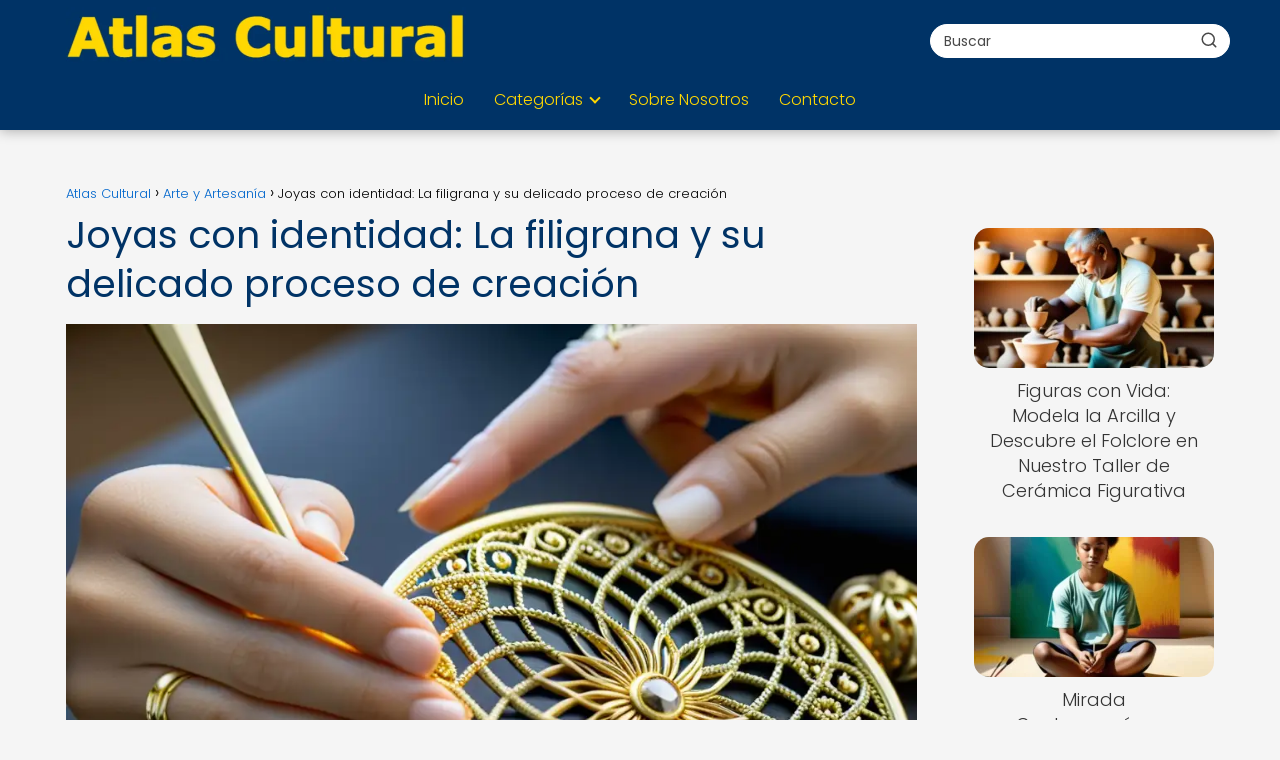

--- FILE ---
content_type: text/html; charset=UTF-8
request_url: https://atlascultural.net/arte-y-artesania/joyas-identidad-filigrana-su-delicado-proceso-creacion/
body_size: 27925
content:
<!DOCTYPE html><html lang="es" prefix="og: https://ogp.me/ns#" ><head><script data-no-optimize="1">var litespeed_docref=sessionStorage.getItem("litespeed_docref");litespeed_docref&&(Object.defineProperty(document,"referrer",{get:function(){return litespeed_docref}}),sessionStorage.removeItem("litespeed_docref"));</script> <meta charset="UTF-8"><meta name="viewport" content="width=device-width, initial-scale=1.0, maximum-scale=2.0"><title>Joyas con identidad: La filigrana y su delicado proceso de creación - Atlas Cultural</title><meta name="description" content="La elaboración artesanal de joyas de filigrana revela la belleza y destreza de los artesanos, quienes transforman el metal en piezas exquisitas. Este delicado proceso refleja la rica tradición y destreza cultural, celebrando la diversidad a través de la creación de joyas con identidad."/><meta name="robots" content="follow, index, max-snippet:-1, max-video-preview:-1, max-image-preview:large"/><link rel="canonical" href="https://atlascultural.net/arte-y-artesania/joyas-identidad-filigrana-su-delicado-proceso-creacion/" /><meta property="og:locale" content="es_ES" /><meta property="og:type" content="article" /><meta property="og:title" content="Joyas con identidad: La filigrana y su delicado proceso de creación - Atlas Cultural" /><meta property="og:description" content="La elaboración artesanal de joyas de filigrana revela la belleza y destreza de los artesanos, quienes transforman el metal en piezas exquisitas. Este delicado proceso refleja la rica tradición y destreza cultural, celebrando la diversidad a través de la creación de joyas con identidad." /><meta property="og:url" content="https://atlascultural.net/arte-y-artesania/joyas-identidad-filigrana-su-delicado-proceso-creacion/" /><meta property="og:site_name" content="Atlas Cultural" /><meta property="article:tag" content="artesano" /><meta property="article:tag" content="elaboración" /><meta property="article:tag" content="filigrana" /><meta property="article:tag" content="joya" /><meta property="article:tag" content="metal" /><meta property="article:section" content="Arte y Artesanía" /><meta property="og:image" content="https://atlascultural.net/wp-content/uploads/manos-artesano-experto-filigrana.webp" /><meta property="og:image:secure_url" content="https://atlascultural.net/wp-content/uploads/manos-artesano-experto-filigrana.webp" /><meta property="og:image:width" content="1024" /><meta property="og:image:height" content="768" /><meta property="og:image:alt" content="Joyas con identidad: La filigrana y su delicado proceso de creación" /><meta property="og:image:type" content="image/webp" /><meta property="article:published_time" content="2024-02-12T20:59:40-03:00" /><meta name="twitter:card" content="summary_large_image" /><meta name="twitter:title" content="Joyas con identidad: La filigrana y su delicado proceso de creación - Atlas Cultural" /><meta name="twitter:description" content="La elaboración artesanal de joyas de filigrana revela la belleza y destreza de los artesanos, quienes transforman el metal en piezas exquisitas. Este delicado proceso refleja la rica tradición y destreza cultural, celebrando la diversidad a través de la creación de joyas con identidad." /><meta name="twitter:image" content="https://atlascultural.net/wp-content/uploads/manos-artesano-experto-filigrana.webp" /><meta name="twitter:label1" content="Escrito por" /><meta name="twitter:data1" content="PuntaNetwork" /><meta name="twitter:label2" content="Tiempo de lectura" /><meta name="twitter:data2" content="11 minutos" /> <script type="application/ld+json" class="rank-math-schema-pro">{"@context":"https://schema.org","@graph":[{"@type":["Person","Organization"],"@id":"https://atlascultural.net/#person","name":"Atlas Cultural","logo":{"@type":"ImageObject","@id":"https://atlascultural.net/#logo","url":"https://atlascultural.net/wp-content/uploads/atlascultural_logo.webp","contentUrl":"https://atlascultural.net/wp-content/uploads/atlascultural_logo.webp","caption":"Atlas Cultural","inLanguage":"es"},"image":{"@type":"ImageObject","@id":"https://atlascultural.net/#logo","url":"https://atlascultural.net/wp-content/uploads/atlascultural_logo.webp","contentUrl":"https://atlascultural.net/wp-content/uploads/atlascultural_logo.webp","caption":"Atlas Cultural","inLanguage":"es"}},{"@type":"WebSite","@id":"https://atlascultural.net/#website","url":"https://atlascultural.net","name":"Atlas Cultural","publisher":{"@id":"https://atlascultural.net/#person"},"inLanguage":"es"},{"@type":"ImageObject","@id":"https://atlascultural.net/wp-content/uploads/manos-artesano-experto-filigrana.webp","url":"https://atlascultural.net/wp-content/uploads/manos-artesano-experto-filigrana.webp","width":"1024","height":"768","inLanguage":"es"},{"@type":"WebPage","@id":"https://atlascultural.net/arte-y-artesania/joyas-identidad-filigrana-su-delicado-proceso-creacion/#webpage","url":"https://atlascultural.net/arte-y-artesania/joyas-identidad-filigrana-su-delicado-proceso-creacion/","name":"Joyas con identidad: La filigrana y su delicado proceso de creaci\u00f3n - Atlas Cultural","datePublished":"2024-02-12T20:59:40-03:00","dateModified":"2024-02-12T20:59:40-03:00","isPartOf":{"@id":"https://atlascultural.net/#website"},"primaryImageOfPage":{"@id":"https://atlascultural.net/wp-content/uploads/manos-artesano-experto-filigrana.webp"},"inLanguage":"es"},{"@type":"Person","@id":"https://atlascultural.net/author/puntanetwork/","name":"PuntaNetwork","url":"https://atlascultural.net/author/puntanetwork/","image":{"@type":"ImageObject","@id":"https://atlascultural.net/wp-content/litespeed/avatar/e823276d6f652ec56a2b0d1c7c732b00.jpg?ver=1768998624","url":"https://atlascultural.net/wp-content/litespeed/avatar/e823276d6f652ec56a2b0d1c7c732b00.jpg?ver=1768998624","caption":"PuntaNetwork","inLanguage":"es"},"sameAs":["http://atlascultural.net"]},{"@type":"BlogPosting","headline":"Joyas con identidad: La filigrana y su delicado proceso de creaci\u00f3n - Atlas Cultural","datePublished":"2024-02-12T20:59:40-03:00","dateModified":"2024-02-12T20:59:40-03:00","articleSection":"Arte y Artesan\u00eda, Artesan\u00edas Tradicionales y su Comercializaci\u00f3n","author":{"@id":"https://atlascultural.net/author/puntanetwork/","name":"PuntaNetwork"},"publisher":{"@id":"https://atlascultural.net/#person"},"description":"La elaboraci\u00f3n artesanal de joyas de filigrana revela la belleza y destreza de los artesanos, quienes transforman el metal en piezas exquisitas. Este delicado proceso refleja la rica tradici\u00f3n y destreza cultural, celebrando la diversidad a trav\u00e9s de la creaci\u00f3n de joyas con identidad.","name":"Joyas con identidad: La filigrana y su delicado proceso de creaci\u00f3n - Atlas Cultural","@id":"https://atlascultural.net/arte-y-artesania/joyas-identidad-filigrana-su-delicado-proceso-creacion/#richSnippet","isPartOf":{"@id":"https://atlascultural.net/arte-y-artesania/joyas-identidad-filigrana-su-delicado-proceso-creacion/#webpage"},"image":{"@id":"https://atlascultural.net/wp-content/uploads/manos-artesano-experto-filigrana.webp"},"inLanguage":"es","mainEntityOfPage":{"@id":"https://atlascultural.net/arte-y-artesania/joyas-identidad-filigrana-su-delicado-proceso-creacion/#webpage"}}]}</script> <link rel='dns-prefetch' href='//www.googletagmanager.com' /><link rel="alternate" type="application/rss+xml" title="Atlas Cultural &raquo; Feed" href="https://atlascultural.net/feed/" /><link rel="alternate" type="application/rss+xml" title="Atlas Cultural &raquo; Feed de los comentarios" href="https://atlascultural.net/comments/feed/" /><link rel="alternate" type="application/rss+xml" title="Atlas Cultural &raquo; Comentario Joyas con identidad: La filigrana y su delicado proceso de creación del feed" href="https://atlascultural.net/arte-y-artesania/joyas-identidad-filigrana-su-delicado-proceso-creacion/feed/" /><link rel="alternate" title="oEmbed (JSON)" type="application/json+oembed" href="https://atlascultural.net/wp-json/oembed/1.0/embed?url=https%3A%2F%2Fatlascultural.net%2Farte-y-artesania%2Fjoyas-identidad-filigrana-su-delicado-proceso-creacion%2F" /><link rel="alternate" title="oEmbed (XML)" type="text/xml+oembed" href="https://atlascultural.net/wp-json/oembed/1.0/embed?url=https%3A%2F%2Fatlascultural.net%2Farte-y-artesania%2Fjoyas-identidad-filigrana-su-delicado-proceso-creacion%2F&#038;format=xml" /><style id='wp-img-auto-sizes-contain-inline-css' type='text/css'>img:is([sizes=auto i],[sizes^="auto," i]){contain-intrinsic-size:3000px 1500px}
/*# sourceURL=wp-img-auto-sizes-contain-inline-css */</style><style id="litespeed-ccss">ol,ul{box-sizing:border-box}:root{--wp--preset--font-size--normal:16px;--wp--preset--font-size--huge:42px}:root{--rankmath-wp-adminbar-height:0}:root{--wp--preset--aspect-ratio--square:1;--wp--preset--aspect-ratio--4-3:4/3;--wp--preset--aspect-ratio--3-4:3/4;--wp--preset--aspect-ratio--3-2:3/2;--wp--preset--aspect-ratio--2-3:2/3;--wp--preset--aspect-ratio--16-9:16/9;--wp--preset--aspect-ratio--9-16:9/16;--wp--preset--color--black:#000;--wp--preset--color--cyan-bluish-gray:#abb8c3;--wp--preset--color--white:#fff;--wp--preset--color--pale-pink:#f78da7;--wp--preset--color--vivid-red:#cf2e2e;--wp--preset--color--luminous-vivid-orange:#ff6900;--wp--preset--color--luminous-vivid-amber:#fcb900;--wp--preset--color--light-green-cyan:#7bdcb5;--wp--preset--color--vivid-green-cyan:#00d084;--wp--preset--color--pale-cyan-blue:#8ed1fc;--wp--preset--color--vivid-cyan-blue:#0693e3;--wp--preset--color--vivid-purple:#9b51e0;--wp--preset--gradient--vivid-cyan-blue-to-vivid-purple:linear-gradient(135deg,rgba(6,147,227,1) 0%,#9b51e0 100%);--wp--preset--gradient--light-green-cyan-to-vivid-green-cyan:linear-gradient(135deg,#7adcb4 0%,#00d082 100%);--wp--preset--gradient--luminous-vivid-amber-to-luminous-vivid-orange:linear-gradient(135deg,rgba(252,185,0,1) 0%,rgba(255,105,0,1) 100%);--wp--preset--gradient--luminous-vivid-orange-to-vivid-red:linear-gradient(135deg,rgba(255,105,0,1) 0%,#cf2e2e 100%);--wp--preset--gradient--very-light-gray-to-cyan-bluish-gray:linear-gradient(135deg,#eee 0%,#a9b8c3 100%);--wp--preset--gradient--cool-to-warm-spectrum:linear-gradient(135deg,#4aeadc 0%,#9778d1 20%,#cf2aba 40%,#ee2c82 60%,#fb6962 80%,#fef84c 100%);--wp--preset--gradient--blush-light-purple:linear-gradient(135deg,#ffceec 0%,#9896f0 100%);--wp--preset--gradient--blush-bordeaux:linear-gradient(135deg,#fecda5 0%,#fe2d2d 50%,#6b003e 100%);--wp--preset--gradient--luminous-dusk:linear-gradient(135deg,#ffcb70 0%,#c751c0 50%,#4158d0 100%);--wp--preset--gradient--pale-ocean:linear-gradient(135deg,#fff5cb 0%,#b6e3d4 50%,#33a7b5 100%);--wp--preset--gradient--electric-grass:linear-gradient(135deg,#caf880 0%,#71ce7e 100%);--wp--preset--gradient--midnight:linear-gradient(135deg,#020381 0%,#2874fc 100%);--wp--preset--font-size--small:13px;--wp--preset--font-size--medium:20px;--wp--preset--font-size--large:36px;--wp--preset--font-size--x-large:42px;--wp--preset--spacing--20:.44rem;--wp--preset--spacing--30:.67rem;--wp--preset--spacing--40:1rem;--wp--preset--spacing--50:1.5rem;--wp--preset--spacing--60:2.25rem;--wp--preset--spacing--70:3.38rem;--wp--preset--spacing--80:5.06rem;--wp--preset--shadow--natural:6px 6px 9px rgba(0,0,0,.2);--wp--preset--shadow--deep:12px 12px 50px rgba(0,0,0,.4);--wp--preset--shadow--sharp:6px 6px 0px rgba(0,0,0,.2);--wp--preset--shadow--outlined:6px 6px 0px -3px rgba(255,255,255,1),6px 6px rgba(0,0,0,1);--wp--preset--shadow--crisp:6px 6px 0px rgba(0,0,0,1)}ol li,p,ul li{overflow-wrap:break-word}h1{width:100%}#btn-menu,.comment-form-cookies-consent,.comment-notes,.go-top>span,header label{display:none}*,body{padding:0}img{max-width:100%}*,body{margin:0}.the-content .post-index ol{margin-bottom:0}.item-new,i{font-style:italic}#view-all-results a{font-weight:700}#menu ul,#menu ul li,#menu ul>li ul>li,*{box-sizing:border-box}body{text-rendering:optimizeSpeed;word-wrap:break-word;overflow-x:hidden}img{height:auto;object-fit:contain}h1{margin:5px 0}p{margin:0 0 20px}#menu ul a,a{text-decoration:none}header{z-index:999}input:not([type=submit]):not([type=radio]):not([type=checkbox]):not([type=file]){padding:.5rem .75rem;font-size:1.1rem;outline:0;display:inline-block;width:100%;-webkit-box-shadow:inset 0 1px 3px #f6f6f7;box-shadow:inset 0 1px 3px #f6f6f7;background-color:#fff;border-radius:2px}button,input{font-family:inherit;font-size:inherit;line-height:inherit;outline:0}.ads-asap{margin-bottom:20px}#autocomplete-results{background:#fff;position:absolute;width:calc(100% - 2px);max-height:350px;overflow-y:auto;top:50px;box-shadow:0 6px 20px rgb(0 0 0/30%);visibility:hidden;opacity:0;padding:12px 8px}#autocomplete-results{width:50vh;z-index:999}#autocomplete-results::-webkit-scrollbar,#menu ul>li ul::-webkit-scrollbar{width:10px}#autocomplete-results::-webkit-scrollbar-track-piece,#menu ul>li ul::-webkit-scrollbar-track-piece{background-color:#fff}#autocomplete-results::-webkit-scrollbar-thumb,#menu ul>li ul::-webkit-scrollbar-thumb{background-color:#cbcbcb;outline:#fff solid 2px;outline-offset:-2px;border:.1px solid #b7b7b7;border-radius:100px}#autocomplete-results ul{list-style:none;margin:0}#menu ul>li ul li{border-radius:6px}#view-all-results{text-align:center;padding:10px 0 0;border-top:1px solid #ddd}.view-all-button{display:inline-block;padding:10px 20px;text-decoration:none;color:#181818!important;border-radius:5px;font-size:15px}.article-image{background-position:center center;overflow:hidden}.site-header{margin-bottom:10px;width:100%;z-index:999;opacity:1;min-height:60px;display:flex;justify-content:space-between}.content-single,.site-header-content,.site-header-content-top{margin:0 auto;position:relative}.asap-content-logo-top{min-height:60px!important}.asap-content-logo-top .site-logo{line-height:0!important}.site-header-content{width:100%;display:flex;align-items:center;justify-content:space-between}.site-header-content-top{min-height:60px;display:flex;align-items:center}.site-logo{display:inline-block;line-height:60px}.site-logo img{vertical-align:middle}.site-header .sub-menu a{color:#222!important}.content-single{flex-wrap:wrap}.article-loop a,.post-index ol li{display:block}.custom-logo{overflow:hidden}.primary-sidebar div{margin-bottom:2rem}.primary-sidebar{padding:0 0 2%;margin-top:1rem;vertical-align:top;display:inline-block}.asap-columns-1{width:100%;flex-basis:100%;max-width:100%}.article-loop{text-align:left;padding:0 .625rem 2rem}.article-loop{display:inline-block;vertical-align:top}.last-post-sidebar{margin-bottom:1rem!important}.article-loop p,.last-post-sidebar p{padding-left:10px;padding-right:10px;line-height:1.4;text-align:center}.post-thumbnail{margin-bottom:2rem;text-align:center}.article-content{display:block;margin-bottom:10px!important;position:relative;line-height:0;text-align:center;overflow:hidden}.article-image{height:196px;background-repeat:no-repeat;-webkit-background-size:cover;-moz-background-size:cover;-o-background-size:cover;background-size:cover;-webkit-transform-origin:center bottom!important;-ms-transform-origin:center bottom!important;-moz-transform-origin:center bottom!important;-o-transform-origin:center bottom!important;transform-origin:center bottom!important;width:100%;position:relative}.last-post-sidebar .article-image{height:140px;margin-bottom:8px}.last-post-sidebar article{margin:0 0 .85rem!important;padding:0!important}.the-content ol{margin:0 0 20px;font-size:18px;color:#222!important;list-style:disc}ul.breadcrumb{list-style:none}.the-content ol li{margin:0 0 12px 40px;padding-left:2px;line-height:1.6}.the-content ol ol{margin-top:8px!important;margin-bottom:10px!important}.asap-icon-single{color:#fff!important;display:inline-block;text-align:center}.asap-icon-single{margin:0 7px 0 0;padding:.75rem;display:flex;align-items:center;justify-content:center}.icon-facebook-m{background:#00c6ff}.asap-icon-single svg{width:24px;height:24px}.asap-icon-single svg{stroke:#fff;fill:none;stroke-width:1.5;stroke-linecap:round;stroke-linejoin:round}.go-top{position:fixed;display:none}.breadcrumb li{display:inline;margin:0}.breadcrumb li:after{content:'›';margin:0 4px}.breadcrumb li:last-child:after{content:'';margin:0}.footer-breadcrumb .breadcrumb{padding:10px;border-top:1px solid #ddd}.go-top{height:45px;width:45px;line-height:40px;text-align:center;border-radius:100px;font-size:30px;bottom:20px;right:20px}.arrow{border:solid #fff;border-width:0 2px 2px 0;display:inline-block;padding:4px}.arrow-up{transform:rotate(-135deg);-webkit-transform:rotate(-135deg)}.item-new{position:absolute;display:inline-block;padding:.8rem .6rem;top:0;left:0;font-weight:400;z-index:1;font-size:.75rem;margin-left:10px;box-shadow:0 0 5px 0 rgba(0,0,0,10%);margin-top:10px;line-height:0}.ads-asap-aligncenter{width:100%;display:block}.ads-asap-aligncenter{text-align:center}#menu>ul>li{text-align:left}.content-single .ads-asap-top{padding-top:20px}.the-content .post-index a,.the-content .post-index li{line-height:1.6}.post-index ol li ol li:before,.post-index ol li:before{content:counters(item,".") ". ";counter-increment:item}.search-header,.search-responsive{display:inline-block}.the-content .post-index li{margin-left:34px!important;margin-bottom:6px!important}.the-content .post-index #index-table{margin-top:18px}.post-index ol{counter-reset:item}.the-content .post-index li{margin-left:27px!important}.the-content .post-index ol ol li{margin-left:20px!important}.post-index ol li:before{width:20px;display:inline;text-align:center;position:relative;left:-5px}#menu ul .menu-item-has-children,.search-header{position:relative}.search-header svg,.search-responsive svg{stroke:currentColor;stroke-width:2;stroke-linecap:round;stroke-linejoin:round;fill:none}.search-header svg,.search-responsive svg{width:18px;height:18px}.search-header input:not([type=submit]):not([type=radio]):not([type=checkbox]):not([type=file]){display:inline-block;width:100%;padding:0 3rem 0 .8rem;-webkit-box-shadow:none!important;box-shadow:none!important;border:none!important;background-color:#fff;border-radius:2px;height:34px;line-height:34px;outline:0;padding-right:3rem!important}.search-header button.s-btn{height:32px;line-height:35px;opacity:.6;text-align:center}.search-responsive{position:relative;width:100%;margin-bottom:2rem;box-shadow:0 2px 2px 0 rgba(0,0,0,.15)}.search-responsive form{position:relative;width:100%;margin:0 auto}.search-responsive input:not([type=submit]):not([type=radio]):not([type=checkbox]):not([type=file]){display:inline-block;width:100%;padding:10px 10px 10px 20px;font-size:18px;-webkit-box-shadow:none!important;box-shadow:none!important;border:none;outline:0;background-color:#fff;border-radius:2px;height:60px;line-height:60px}.search-responsive button.s-btn{height:60px;line-height:68px;opacity:.6;width:auto;padding-right:24px;padding-left:20px}.search-responsive button.s-btn:before{content:""}button.s-btn{position:absolute;right:0;top:0;height:40px;width:40px;background:0 0;color:#484848;border-radius:0;border:0;padding:0;font-size:1.3em}#commentform input{margin-top:15px}#commentform input{border-radius:2px;outline:0}#menu{-webkit-touch-callout:none;z-index:100;position:relative;display:inline-block}#menu ul,#menu ul li{list-style:none;padding:0;margin:0}#menu>ul{padding:0;margin:0;position:relative}#menu>ul>li{display:inline-block;line-height:60px;padding:0;width:auto}#menu ul>li ul>li{margin:0;padding:0;line-height:1.8}#menu>ul>li>ul{position:absolute;width:auto}#menu>ul>li ul>li{position:relative;width:100%}#menu ul>li ul{background-color:#fff;right:0}#menu>ul .menu-item-has-children:before{right:25.5px}.circle{width:28px;height:28px;position:relative}.line{position:absolute;height:3px;width:100%;border-radius:8px}.top{top:18%}.middle{top:48%}.bottom{top:78%}@media (min-width:768px) and (max-width:1050px){.content-thin{padding-left:1rem}.primary-sidebar{padding-right:1rem}}@media (min-width:1050px){#menu>ul{text-align:right!important}#menu ul>li ul{padding:12px 8px;margin:-8px 0 0;width:16rem;left:initial;bottom:initial;visibility:hidden;display:none;opacity:0;z-index:-1;position:absolute;box-shadow:0 6px 20px rgb(0 0 0/30%);box-sizing:border-box}#menu>ul li ul a{display:block;width:100%}#menu>ul>li{line-height:60px;margin:0 0 0 30px}#menu>ul>li:first-child{margin:0!important}#menu ul>li ul a{display:block}#menu ul>li ul>li{float:left}#menu ul>li ul>li a{padding:7px 20px 7px 14px}#menu ul>li ul>li:last-child{border-bottom:none}#menu ul>li>ul{z-index:9}#menu ul .menu-item-has-children:after{content:"";display:inline-block;padding:3px;-webkit-transform:rotate(45deg);transform:rotate(45deg);position:relative;top:-3px}#menu ul .menu-item-has-children a{padding-right:.5rem}.asap-content-logo-top{flex-direction:column}.asap-content-logo-top .search-header{margin-top:1.5rem;margin-bottom:.75rem;height:auto}.footer-breadcrumb .breadcrumb-trail,.icon-facebook-m,.search-responsive{display:none}.site-header{position:sticky;top:0}.content-single{display:flex}.primary-sidebar{margin-left:5%}.post-thumbnail{margin:1rem auto}.content-single,.site-header-content{padding-left:1rem;padding-right:1rem}.search-header{height:54px;display:flex;align-items:center}.search-header form{position:relative}.sticky{position:sticky;top:82px}}@media (max-width:1050px){#menu{height:100%;position:fixed;left:0}#menu{left:0}#menu ul{min-height:auto!important}#menu{width:100%;transform:translateX(-100%);background:#f6f7f8;overflow:auto!important;padding-bottom:60px;overflow-y:scroll!important}#menu>ul{width:100%;font-size:18px}#menu>ul>li{width:100%;display:inline-table;background-color:#f6f7f8}#menu>ul>li>a{padding:0 10px 0 20px}#menu>ul>li ul{position:relative!important;max-height:0;overflow:hidden}#menu>ul>li ul *{padding:0;margin:0}#menu ul li ul{margin:0;border-radius:0}#menu>ul>li>ul{top:0}#menu ul>li ul>li>a{padding:0 0 0 8px}#menu ul>li ul>li{line-height:40px}#menu ul>li ul>li:last-child{border-bottom:none}#menu ul li.menu-item-has-children a{width:70%;display:inline-block}#menu ul li ul{background:#fff}#menu ul li ul li:first-child{padding-top:14px}#menu ul li ul li:last-child{padding-bottom:14px}#menu ul>.menu-item-has-children:before{content:"";border:solid #282828;border-width:0 2px 2px 0;display:inline-block;padding:3px;-webkit-transform:rotate(45deg);transform:rotate(45deg);position:absolute;right:28px;top:22px}#menu ul>.menu-item-has-children li{padding:1px 0 1px 16px}body,html{margin:0;height:100%}.site-header{position:fixed}.content-thin>.breadcrumb-trail,.search-header{display:none}.content-single,.go-top,header #menu a,header label{display:block}header label{height:60px;line-height:60px;padding:13px 20px 0}header #menu a{color:#222!important}.post-thumbnail{margin:1rem -1rem}.last-post-sidebar .article-image{height:150px!important}.go-top{width:100%;position:relative;border-radius:0!important;bottom:auto;right:auto}.go-top>span{display:inline;margin-right:10px;font-size:1.2rem}.site-logo{padding:0 1rem}.content-thin,.primary-sidebar{width:100%!important;padding:0 1rem 1rem!important;margin:0 auto;display:block}.content-single{padding-top:4rem}.site-logo img{max-height:60px}}@media (max-width:480px){.article-image{height:180px}.last-post-sidebar{padding:0 1.5rem}.post-thumbnail{margin-top:1rem!important;margin-bottom:1rem!important}.article-loop{padding:0 0 1.25rem}.primary-sidebar{margin-top:2rem}}@media (max-width:768px){a{min-height:48px;min-width:48px;display:inline-block}}p{text-align:justify}</style><link rel="preload" data-asynced="1" data-optimized="2" as="style" onload="this.onload=null;this.rel='stylesheet'" href="https://atlascultural.net/wp-content/litespeed/ucss/435fb71181eef7aae0f42f8c886acd40.css?ver=1a439" /><script type="litespeed/javascript">!function(a){"use strict";var b=function(b,c,d){function e(a){return h.body?a():void setTimeout(function(){e(a)})}function f(){i.addEventListener&&i.removeEventListener("load",f),i.media=d||"all"}var g,h=a.document,i=h.createElement("link");if(c)g=c;else{var j=(h.body||h.getElementsByTagName("head")[0]).childNodes;g=j[j.length-1]}var k=h.styleSheets;i.rel="stylesheet",i.href=b,i.media="only x",e(function(){g.parentNode.insertBefore(i,c?g:g.nextSibling)});var l=function(a){for(var b=i.href,c=k.length;c--;)if(k[c].href===b)return a();setTimeout(function(){l(a)})};return i.addEventListener&&i.addEventListener("load",f),i.onloadcssdefined=l,l(f),i};"undefined"!=typeof exports?exports.loadCSS=b:a.loadCSS=b}("undefined"!=typeof global?global:this);!function(a){if(a.loadCSS){var b=loadCSS.relpreload={};if(b.support=function(){try{return a.document.createElement("link").relList.supports("preload")}catch(b){return!1}},b.poly=function(){for(var b=a.document.getElementsByTagName("link"),c=0;c<b.length;c++){var d=b[c];"preload"===d.rel&&"style"===d.getAttribute("as")&&(a.loadCSS(d.href,d,d.getAttribute("media")),d.rel=null)}},!b.support()){b.poly();var c=a.setInterval(b.poly,300);a.addEventListener&&a.addEventListener("load",function(){b.poly(),a.clearInterval(c)}),a.attachEvent&&a.attachEvent("onload",function(){a.clearInterval(c)})}}}(this);</script> <style id='wp-block-paragraph-inline-css' type='text/css'>.is-small-text{font-size:.875em}.is-regular-text{font-size:1em}.is-large-text{font-size:2.25em}.is-larger-text{font-size:3em}.has-drop-cap:not(:focus):first-letter{float:left;font-size:8.4em;font-style:normal;font-weight:100;line-height:.68;margin:.05em .1em 0 0;text-transform:uppercase}body.rtl .has-drop-cap:not(:focus):first-letter{float:none;margin-left:.1em}p.has-drop-cap.has-background{overflow:hidden}:root :where(p.has-background){padding:1.25em 2.375em}:where(p.has-text-color:not(.has-link-color)) a{color:inherit}p.has-text-align-left[style*="writing-mode:vertical-lr"],p.has-text-align-right[style*="writing-mode:vertical-rl"]{rotate:180deg}
/*# sourceURL=https://atlascultural.net/wp-includes/blocks/paragraph/style.min.css */</style><style id='global-styles-inline-css' type='text/css'>:root{--wp--preset--aspect-ratio--square: 1;--wp--preset--aspect-ratio--4-3: 4/3;--wp--preset--aspect-ratio--3-4: 3/4;--wp--preset--aspect-ratio--3-2: 3/2;--wp--preset--aspect-ratio--2-3: 2/3;--wp--preset--aspect-ratio--16-9: 16/9;--wp--preset--aspect-ratio--9-16: 9/16;--wp--preset--color--black: #000000;--wp--preset--color--cyan-bluish-gray: #abb8c3;--wp--preset--color--white: #ffffff;--wp--preset--color--pale-pink: #f78da7;--wp--preset--color--vivid-red: #cf2e2e;--wp--preset--color--luminous-vivid-orange: #ff6900;--wp--preset--color--luminous-vivid-amber: #fcb900;--wp--preset--color--light-green-cyan: #7bdcb5;--wp--preset--color--vivid-green-cyan: #00d084;--wp--preset--color--pale-cyan-blue: #8ed1fc;--wp--preset--color--vivid-cyan-blue: #0693e3;--wp--preset--color--vivid-purple: #9b51e0;--wp--preset--gradient--vivid-cyan-blue-to-vivid-purple: linear-gradient(135deg,rgb(6,147,227) 0%,rgb(155,81,224) 100%);--wp--preset--gradient--light-green-cyan-to-vivid-green-cyan: linear-gradient(135deg,rgb(122,220,180) 0%,rgb(0,208,130) 100%);--wp--preset--gradient--luminous-vivid-amber-to-luminous-vivid-orange: linear-gradient(135deg,rgb(252,185,0) 0%,rgb(255,105,0) 100%);--wp--preset--gradient--luminous-vivid-orange-to-vivid-red: linear-gradient(135deg,rgb(255,105,0) 0%,rgb(207,46,46) 100%);--wp--preset--gradient--very-light-gray-to-cyan-bluish-gray: linear-gradient(135deg,rgb(238,238,238) 0%,rgb(169,184,195) 100%);--wp--preset--gradient--cool-to-warm-spectrum: linear-gradient(135deg,rgb(74,234,220) 0%,rgb(151,120,209) 20%,rgb(207,42,186) 40%,rgb(238,44,130) 60%,rgb(251,105,98) 80%,rgb(254,248,76) 100%);--wp--preset--gradient--blush-light-purple: linear-gradient(135deg,rgb(255,206,236) 0%,rgb(152,150,240) 100%);--wp--preset--gradient--blush-bordeaux: linear-gradient(135deg,rgb(254,205,165) 0%,rgb(254,45,45) 50%,rgb(107,0,62) 100%);--wp--preset--gradient--luminous-dusk: linear-gradient(135deg,rgb(255,203,112) 0%,rgb(199,81,192) 50%,rgb(65,88,208) 100%);--wp--preset--gradient--pale-ocean: linear-gradient(135deg,rgb(255,245,203) 0%,rgb(182,227,212) 50%,rgb(51,167,181) 100%);--wp--preset--gradient--electric-grass: linear-gradient(135deg,rgb(202,248,128) 0%,rgb(113,206,126) 100%);--wp--preset--gradient--midnight: linear-gradient(135deg,rgb(2,3,129) 0%,rgb(40,116,252) 100%);--wp--preset--font-size--small: 13px;--wp--preset--font-size--medium: 20px;--wp--preset--font-size--large: 36px;--wp--preset--font-size--x-large: 42px;--wp--preset--spacing--20: 0.44rem;--wp--preset--spacing--30: 0.67rem;--wp--preset--spacing--40: 1rem;--wp--preset--spacing--50: 1.5rem;--wp--preset--spacing--60: 2.25rem;--wp--preset--spacing--70: 3.38rem;--wp--preset--spacing--80: 5.06rem;--wp--preset--shadow--natural: 6px 6px 9px rgba(0, 0, 0, 0.2);--wp--preset--shadow--deep: 12px 12px 50px rgba(0, 0, 0, 0.4);--wp--preset--shadow--sharp: 6px 6px 0px rgba(0, 0, 0, 0.2);--wp--preset--shadow--outlined: 6px 6px 0px -3px rgb(255, 255, 255), 6px 6px rgb(0, 0, 0);--wp--preset--shadow--crisp: 6px 6px 0px rgb(0, 0, 0);}:where(.is-layout-flex){gap: 0.5em;}:where(.is-layout-grid){gap: 0.5em;}body .is-layout-flex{display: flex;}.is-layout-flex{flex-wrap: wrap;align-items: center;}.is-layout-flex > :is(*, div){margin: 0;}body .is-layout-grid{display: grid;}.is-layout-grid > :is(*, div){margin: 0;}:where(.wp-block-columns.is-layout-flex){gap: 2em;}:where(.wp-block-columns.is-layout-grid){gap: 2em;}:where(.wp-block-post-template.is-layout-flex){gap: 1.25em;}:where(.wp-block-post-template.is-layout-grid){gap: 1.25em;}.has-black-color{color: var(--wp--preset--color--black) !important;}.has-cyan-bluish-gray-color{color: var(--wp--preset--color--cyan-bluish-gray) !important;}.has-white-color{color: var(--wp--preset--color--white) !important;}.has-pale-pink-color{color: var(--wp--preset--color--pale-pink) !important;}.has-vivid-red-color{color: var(--wp--preset--color--vivid-red) !important;}.has-luminous-vivid-orange-color{color: var(--wp--preset--color--luminous-vivid-orange) !important;}.has-luminous-vivid-amber-color{color: var(--wp--preset--color--luminous-vivid-amber) !important;}.has-light-green-cyan-color{color: var(--wp--preset--color--light-green-cyan) !important;}.has-vivid-green-cyan-color{color: var(--wp--preset--color--vivid-green-cyan) !important;}.has-pale-cyan-blue-color{color: var(--wp--preset--color--pale-cyan-blue) !important;}.has-vivid-cyan-blue-color{color: var(--wp--preset--color--vivid-cyan-blue) !important;}.has-vivid-purple-color{color: var(--wp--preset--color--vivid-purple) !important;}.has-black-background-color{background-color: var(--wp--preset--color--black) !important;}.has-cyan-bluish-gray-background-color{background-color: var(--wp--preset--color--cyan-bluish-gray) !important;}.has-white-background-color{background-color: var(--wp--preset--color--white) !important;}.has-pale-pink-background-color{background-color: var(--wp--preset--color--pale-pink) !important;}.has-vivid-red-background-color{background-color: var(--wp--preset--color--vivid-red) !important;}.has-luminous-vivid-orange-background-color{background-color: var(--wp--preset--color--luminous-vivid-orange) !important;}.has-luminous-vivid-amber-background-color{background-color: var(--wp--preset--color--luminous-vivid-amber) !important;}.has-light-green-cyan-background-color{background-color: var(--wp--preset--color--light-green-cyan) !important;}.has-vivid-green-cyan-background-color{background-color: var(--wp--preset--color--vivid-green-cyan) !important;}.has-pale-cyan-blue-background-color{background-color: var(--wp--preset--color--pale-cyan-blue) !important;}.has-vivid-cyan-blue-background-color{background-color: var(--wp--preset--color--vivid-cyan-blue) !important;}.has-vivid-purple-background-color{background-color: var(--wp--preset--color--vivid-purple) !important;}.has-black-border-color{border-color: var(--wp--preset--color--black) !important;}.has-cyan-bluish-gray-border-color{border-color: var(--wp--preset--color--cyan-bluish-gray) !important;}.has-white-border-color{border-color: var(--wp--preset--color--white) !important;}.has-pale-pink-border-color{border-color: var(--wp--preset--color--pale-pink) !important;}.has-vivid-red-border-color{border-color: var(--wp--preset--color--vivid-red) !important;}.has-luminous-vivid-orange-border-color{border-color: var(--wp--preset--color--luminous-vivid-orange) !important;}.has-luminous-vivid-amber-border-color{border-color: var(--wp--preset--color--luminous-vivid-amber) !important;}.has-light-green-cyan-border-color{border-color: var(--wp--preset--color--light-green-cyan) !important;}.has-vivid-green-cyan-border-color{border-color: var(--wp--preset--color--vivid-green-cyan) !important;}.has-pale-cyan-blue-border-color{border-color: var(--wp--preset--color--pale-cyan-blue) !important;}.has-vivid-cyan-blue-border-color{border-color: var(--wp--preset--color--vivid-cyan-blue) !important;}.has-vivid-purple-border-color{border-color: var(--wp--preset--color--vivid-purple) !important;}.has-vivid-cyan-blue-to-vivid-purple-gradient-background{background: var(--wp--preset--gradient--vivid-cyan-blue-to-vivid-purple) !important;}.has-light-green-cyan-to-vivid-green-cyan-gradient-background{background: var(--wp--preset--gradient--light-green-cyan-to-vivid-green-cyan) !important;}.has-luminous-vivid-amber-to-luminous-vivid-orange-gradient-background{background: var(--wp--preset--gradient--luminous-vivid-amber-to-luminous-vivid-orange) !important;}.has-luminous-vivid-orange-to-vivid-red-gradient-background{background: var(--wp--preset--gradient--luminous-vivid-orange-to-vivid-red) !important;}.has-very-light-gray-to-cyan-bluish-gray-gradient-background{background: var(--wp--preset--gradient--very-light-gray-to-cyan-bluish-gray) !important;}.has-cool-to-warm-spectrum-gradient-background{background: var(--wp--preset--gradient--cool-to-warm-spectrum) !important;}.has-blush-light-purple-gradient-background{background: var(--wp--preset--gradient--blush-light-purple) !important;}.has-blush-bordeaux-gradient-background{background: var(--wp--preset--gradient--blush-bordeaux) !important;}.has-luminous-dusk-gradient-background{background: var(--wp--preset--gradient--luminous-dusk) !important;}.has-pale-ocean-gradient-background{background: var(--wp--preset--gradient--pale-ocean) !important;}.has-electric-grass-gradient-background{background: var(--wp--preset--gradient--electric-grass) !important;}.has-midnight-gradient-background{background: var(--wp--preset--gradient--midnight) !important;}.has-small-font-size{font-size: var(--wp--preset--font-size--small) !important;}.has-medium-font-size{font-size: var(--wp--preset--font-size--medium) !important;}.has-large-font-size{font-size: var(--wp--preset--font-size--large) !important;}.has-x-large-font-size{font-size: var(--wp--preset--font-size--x-large) !important;}
/*# sourceURL=global-styles-inline-css */</style><style id='classic-theme-styles-inline-css' type='text/css'>/*! This file is auto-generated */
.wp-block-button__link{color:#fff;background-color:#32373c;border-radius:9999px;box-shadow:none;text-decoration:none;padding:calc(.667em + 2px) calc(1.333em + 2px);font-size:1.125em}.wp-block-file__button{background:#32373c;color:#fff;text-decoration:none}
/*# sourceURL=/wp-includes/css/classic-themes.min.css */</style><style id='asap-style-inline-css' type='text/css'>body {font-family: 'Poppins', sans-serif !important;background: #f5f5f5;font-weight: 300 !important;}h1,h2,h3,h4,h5,h6 {font-family: 'Poppins', sans-serif !important;font-weight: 400;line-height: 1.3;}h1 {color:#003366}h2,h5,h6{color:#0055a4}h3{color:#007acc}h4{color:#3399ff}.home-categories .article-loop:hover h3,.home-categories .article-loop:hover p {color:#3399ff !important;}.grid-container .grid-item h2 {font-family: 'Poppins', sans-serif !important;font-weight: 700;font-size: 25px !important;line-height: 1.3;}.design-3 .grid-container .grid-item h2,.design-3 .grid-container .grid-item h2 {font-size: 25px !important;}.home-categories h2 {font-family: 'Poppins', sans-serif !important;font-weight: 700;font-size: calc(25px - 4px) !important;line-height: 1.3;}.home-categories .featured-post h3 {font-family: 'Poppins', sans-serif !important;font-weight: 700 !important;font-size: 25px !important;line-height: 1.3;}.home-categories .article-loop h3,.home-categories .regular-post h3 {font-family: 'Poppins', sans-serif !important;font-weight: 300 !important;}.home-categories .regular-post h3 {font-size: calc(18px - 1px) !important;}.home-categories .article-loop h3,.design-3 .home-categories .regular-post h3 {font-size: 18px !important;}.article-loop p,.article-loop h2,.article-loop h3,.article-loop h4,.article-loop span.entry-title, .related-posts p,.last-post-sidebar p,.woocommerce-loop-product__title {font-family: 'Poppins', sans-serif !important;font-size: 18px !important;font-weight: 300 !important;}.article-loop-featured p,.article-loop-featured h2,.article-loop-featured h3 {font-family: 'Poppins', sans-serif !important;font-size: 18px !important;font-weight: bold !important;}.article-loop .show-extract p,.article-loop .show-extract span {font-family: 'Poppins', sans-serif !important;font-weight: 300 !important;}.home-categories .content-area .show-extract p {font-size: calc(18px - 2px) !important;}a {color: #0066cc;}.the-content .post-index span,.des-category .post-index span {font-size:18px;}.the-content .post-index li,.the-content .post-index a,.des-category .post-index li,.des-category .post-index a,.comment-respond > p > span > a,.asap-pros-cons-title span,.asap-pros-cons ul li span,.woocommerce #reviews #comments ol.commentlist li .comment-text p,.woocommerce #review_form #respond p,.woocommerce .comment-reply-title,.woocommerce form .form-row label, .woocommerce-page form .form-row label {font-size: calc(18px - 2px);}.content-tags a,.tagcloud a {border:1px solid #0066cc;}.content-tags a:hover,.tagcloud a:hover {color: #0066cc99;}p,.the-content ul li,.the-content ol li,.content-wc ul li.content-wc ol li {color: #333333;font-size: 18px;line-height: 1.6;}.comment-author cite,.primary-sidebar ul li a,.woocommerce ul.products li.product .price,span.asap-author,.content-cluster .show-extract span,.home-categories h2 a {color: #333333;}.comment-body p,#commentform input,#commentform textarea{font-size: calc(18px - 2px);}.social-title,.primary-sidebar ul li a {font-size: calc(18px - 3px);}.breadcrumb a,.breadcrumb span,.woocommerce .woocommerce-breadcrumb {font-size: calc(18px - 5px);}.content-footer p,.content-footer li,.content-footer .widget-bottom-area,.search-header input:not([type=submit]):not([type=radio]):not([type=checkbox]):not([type=file]) {font-size: calc(18px - 4px) !important;}.search-header input:not([type=submit]):not([type=radio]):not([type=checkbox]):not([type=file]) {border:1px solid #ffd70026 !important;}h1 {font-size: 38px;}.archive .content-loop h1 {font-size: calc(38px - 2px);}.asap-hero h1 {font-size: 32px;}h2 {font-size: 32px;}h3 {font-size: 28px;}h4 {font-size: 23px;}.site-header,#cookiesbox {background: #003366;}.site-header-wc a span.count-number {border:1px solid #ffd700;}.content-footer {background: #003366;}.comment-respond > p,.area-comentarios ol > p,.error404 .content-loop p + p,.search .content-loop .search-home + p {border-bottom:1px solid #0066cc}.home-categories h2:after,.toc-rapida__item.is-active::before {background: #0066cc}.pagination a,.nav-links a,.woocommerce #respond input#submit,.woocommerce a.button, .woocommerce button.button,.woocommerce input.button,.woocommerce #respond input#submit.alt,.woocommerce a.button.alt,.woocommerce button.button.alt,.woocommerce input.button.alt,.wpcf7-form input.wpcf7-submit,.woocommerce-pagination .page-numbers a,.woocommerce-pagination .page-numbers span {background: #0066cc;color: #FFFFFF !important;}.woocommerce div.product .woocommerce-tabs ul.tabs li.active {border-bottom: 2px solid #0066cc;}.pagination a:hover,.nav-links a:hover,.woocommerce-pagination .page-numbers a:hover,.woocommerce-pagination .page-numbers span:hover {background: #0066ccB3;}.woocommerce-pagination .page-numbers .current {background: #f5f5f5;color: #333333 !important;}.article-loop a span.entry-title{color:#333333 !important;}.article-loop a:hover p,.article-loop a:hover h2,.article-loop a:hover h3,.article-loop a:hover span.entry-title,.home-categories-h2 h2 a:hover {color: #0066cc !important;}.article-loop.custom-links a:hover span.entry-title,.asap-loop-horizontal .article-loop a:hover span.entry-title {color: #333333 !important;}#commentform input,#commentform textarea {border: 2px solid #0066cc;font-weight: 300 !important;}.content-loop,.content-loop-design {max-width: 1180px;}.site-header-content,.site-header-content-top {max-width: 1180px;}.content-footer {max-width: calc(1180px - 32px); }.content-footer-social {background: #0033661A;}.content-single {max-width: 1180px;}.content-page {max-width: 1180px;}.content-wc {max-width: 980px;}.reply a,.go-top {background: #0066cc;color: #FFFFFF;}.reply a {border: 2px solid #0066cc;}#commentform input[type=submit] {background: #0066cc;color: #FFFFFF;}.site-header a,header,header label,.site-name h1 {color: #ffd700;}.content-footer a,.content-footer p,.content-footer .widget-area,.content-footer .widget-content-footer-bottom {color: #ffd700;}header .line {background: #ffd700;}.site-logo img {max-width: 400px;width:100%;}.content-footer .logo-footer img {max-width: 300px;}.search-header {margin-left: 0px;}.primary-sidebar {width:240px;}p.sidebar-title {font-size:calc(18px + 1px);}.comment-respond > p,.area-comentarios ol > p,.asap-subtitle,.asap-subtitle p {font-size:calc(18px + 2px);}.popular-post-sidebar ol a {color:#333333;font-size:calc(18px - 2px);}.popular-post-sidebar ol li:before,.primary-sidebar div ul li:before {border-color: #0066cc;}.search-form input[type=submit] {background:#003366;}.search-form {border:2px solid #0066cc;}.sidebar-title:after {background:#0066cc;}.single-nav .nav-prev a:before, .single-nav .nav-next a:before {border-color:#0066cc;}.single-nav a {color:#333333;font-size:calc(18px - 3px);}.the-content .post-index {border-top:2px solid #0066cc;}.the-content .post-index #show-table {color:#0066cc;font-size: calc(18px - 3px);font-weight: 300;}.the-content .post-index .btn-show {font-size: calc(18px - 3px) !important;}.search-header form {width:300px;}.site-header .site-header-wc svg {stroke:#ffd700;}.item-featured {color:#333333;background:#ffff99;}.item-new {color:#000000;background:#ffeb3b;}.asap-style1.asap-popular ol li:before {border:1px solid #333333;}.asap-style2.asap-popular ol li:before {border:2px solid #0066cc;}.category-filters a.checked .checkbox {background-color: #0066cc; border-color: #0066cc;background-image: url('data:image/svg+xml;charset=UTF-8,<svg viewBox="0 0 16 16" fill="%23FFFFFF" xmlns="http://www.w3.org/2000/svg"><path d="M5.5 11.793l-3.646-3.647.708-.707L5.5 10.379l6.646-6.647.708.707-7.354 7.354z"/></svg>');}.category-filters a:hover .checkbox {border-color: #0066cc;}.design-2 .content-area.latest-post-container,.design-3 .regular-posts {grid-template-columns: repeat(3, 1fr);}.checkbox .check-table svg {stroke:#0066cc;}html{scroll-behavior:smooth;}.article-content,#commentform input, #commentform textarea,.reply a,.woocommerce #respond input#submit, .woocommerce #respond input#submit.alt,.woocommerce-address-fields__field-wrapper input,.woocommerce-EditAccountForm input,.wpcf7-form input,.wpcf7-form textarea,.wpcf7-form input.wpcf7-submit,.grid-container .grid-item,.design-1 .featured-post-img,.design-1 .regular-post-img,.design-1 .lastest-post-img,.design-2 .featured-post-img,.design-2 .regular-post-img,.design-2 .lastest-post-img,.design-2 .grid-item,.design-2 .grid-item .grid-image-container,.design-2 .regular-post,.home.design-2.asap-box-design .article-loop,.design-3 .featured-post-img,.design-3 .regular-post-img,.design-3 .lastest-post-img {border-radius: 15px !important;}.pagination a, .pagination span, .nav-links a {border-radius:50%;min-width:2.5rem;}.reply a {padding:6px 8px !important;}.asap-icon,.asap-icon-single {border-radius:50%;}.asap-icon{margin-right:1px;padding:.6rem !important;}.content-footer-social {border-top-left-radius:15px;border-top-right-radius:15px;}.item-featured,.item-new,.average-rating-loop {border-radius:2px;}.content-item-category > span {border-top-left-radius: 3px;border-top-right-radius: 3px;}.woocommerce span.onsale,.woocommerce a.button,.woocommerce button.button, .woocommerce input.button, .woocommerce a.button.alt, .woocommerce button.button.alt, .woocommerce input.button.alt,.product-gallery-summary .quantity input,#add_payment_method table.cart input,.woocommerce-cart table.cart input, .woocommerce-checkout table.cart input,.woocommerce div.product form.cart .variations select {border-radius:2rem !important;}.search-home input {border-radius:2rem !important;padding: 0.875rem 1.25rem !important;}.search-home button.s-btn {margin-right:1.25rem !important;}#cookiesbox p,#cookiesbox a {color: #ffd700;}#cookiesbox button {background: #ffd700;color:#003366;}@media (max-width: 1050px) and (min-width:481px) {.article-loop-featured .article-image-featured {border-radius: 15px !important;}}@media (min-width:1050px) { #autocomplete-results {border-radius:3px;}ul.sub-menu,ul.sub-menu li {border-radius:15px;}.search-header input {border-radius:2rem !important;padding: 0 3 0 .85rem !important;}.search-header button.s-btn {width:2.65rem !important;}.site-header .asap-icon svg { stroke: #ffd700 !important;}.home .content-loop {padding-top: 1.75rem;}}.article-content {height:196px;}.content-thin .content-cluster .article-content {height:160px !important;}.last-post-sidebar .article-content {height: 140px;margin-bottom: 8px}.related-posts .article-content {height: 120px;}.asap-box-design .related-posts .article-content {min-height:120px !important;}.asap-box-design .content-thin .content-cluster .article-content {heigth:160px !important;min-height:160px !important;}@media (max-width:1050px) { .last-post-sidebar .article-content,.related-posts .article-content {height: 150px !important}}@media (max-width: 480px) {.article-content {height: 180px}}@media (min-width:480px){.asap-box-design .article-content:not(.asap-box-design .last-post-sidebar .article-content) {min-height:196px;}.asap-loop-horizontal .content-thin .asap-columns-1 .content-cluster .article-image,.asap-loop-horizontal .content-thin .asap-columns-1 .content-cluster .article-content {height:100% !important;}.asap-loop-horizontal .asap-columns-1 .article-image:not(.asap-loop-horizontal .last-post-sidebar .asap-columns-1 .article-image), .asap-loop-horizontal .asap-columns-1 .article-content:not(.asap-loop-horizontal .last-post-sidebar .asap-columns-1 .article-content) {height:100% !important;}.asap-loop-horizontal .asap-columns-2 .article-image,.asap-loop-horizontal .asap-columns-2 .article-content,.asap-loop-horizontal .content-thin .asap-columns-2 .content-cluster .article-image,.asap-loop-horizontal .content-thin .asap-columns-2 .content-cluster .article-content {min-height:140px !important;height:100% !important;}.asap-loop-horizontal .asap-columns-3 .article-image,.asap-loop-horizontal .asap-columns-3 .article-content,.asap-loop-horizontal .content-thin .asap-columns-3 .content-cluster .article-image,.asap-loop-horizontal .content-thin .asap-columns-3 .content-cluster .article-content {min-height:120px !important;height:100% !important;}.asap-loop-horizontal .asap-columns-4 .article-image,.asap-loop-horizontal .asap-columns-4 .article-content,.asap-loop-horizontal .content-thin .asap-columns-4 .content-cluster .article-image,.asap-loop-horizontal .content-thin .asap-columns-4.content-cluster .article-content {min-height:100px !important;height:100% !important;}.asap-loop-horizontal .asap-columns-5 .article-image,.asap-loop-horizontal .asap-columns-5 .article-content,.asap-loop-horizontal .content-thin .asap-columns-5 .content-cluster .article-image,.asap-loop-horizontal .content-thin .asap-columns-5 .content-cluster .article-content {min-height:90px !important;height:100% !important;}}.article-loop .article-image,.article-loop a p,.article-loop img,.article-image-featured,input,textarea,a { transition:all .2s; }.article-loop:hover .article-image,.article-loop:hover img{transform:scale(1.05) }.the-content .post-index #index-table{display:none;}@media(max-width:1050px) {.the-content .post-index {position:sticky;margin-top: 0 !important;box-shadow: 0 10px 30px rgba(0, 0, 0, 0.15);z-index:9;}.asap-box-design .the-content .post-index.width100vw {box-shadow: 0 10px 30px rgba(0, 0, 0, 0.15) !important;}.the-content .post-index li{margin-left:2px !important;}#index-table{display:none;}.check-table svg {transform: rotateX(180deg);}.asap-content-box {overflow:visible !important;}.asap-box-design .post-thumbnail {margin:1rem 0 !important;border-top-right-radius: 0.5rem;border-top-left-radius: 0.5rem;overflow: hidden;}.asap-back {z-index:9 !important;}}@media(max-width:1050px) {.the-content .post-index {top:0px;z-index:99999;}}@media(max-width: 480px) {h1, .archive .content-loop h1 {font-size: calc(38px - 8px);}.asap-hero h1 {font-size: calc(32px - 8px);}h2 {font-size: calc(32px - 4px);}h3 {font-size: calc(28px - 4px);}.article-loop-featured .article-image-featured {border-radius: 15px !important;}}@media(min-width:1050px) {.content-thin {width: calc(95% - 240px);}#menu>ul {font-size: calc(18px - 2px);} #menu ul .menu-item-has-children:after {border: solid #ffd700;border-width: 0 2px 2px 0;}}@media(max-width:1050px) {#menu ul li .sub-menu li a:hover { color:#0066cc !important;}#menu ul>li ul>li>a{font-size: calc(18px - 2px);}} .asap-box-design .last-post-sidebar .article-content { min-height:140px;}.asap-box-design .last-post-sidebar .article-loop {margin-bottom:.85rem !important;} .asap-box-design .last-post-sidebar article:last-child { margin-bottom:2rem !important;}.the-content ul:not(#index-table) li::marker {color: #0066cc;}.the-content ol:not(.post-index ol) > li::before {content: counter(li);counter-increment: li;left: -1.5em;top: 65%;color:#FFFFFF;background: #0066cc;height: 1.4em;min-width: 1.22em;padding: 1px 1px 1px 2px;border-radius: 6px;border: 1px solid #0066cc;line-height: 1.5em;font-size: 22px;text-align: center;font-weight: normal;float: left !important;margin-right: 14px;margin-top: 8px;}.the-content ol:not(.post-index ol) {counter-reset: li;list-style: none;padding: 0;margin-bottom: 2rem;text-shadow: 0 1px 0 rgb(255 255 255 / 50%);}.the-content ol:not(.post-index ol) > li {position: relative;display: block;padding: 0.5rem 0 0;margin: 0.5rem 0 1rem !important;border-radius: 10px;text-decoration: none;margin-left: 2px;}.asap-date-loop {font-size: calc(18px - 5px) !important;text-align:center;}.the-content h2:before,.the-content h2 span:before {margin-top: -70px;height: 70px; }.asap-content-logo-top {background: #003366;}.site-header-content{justify-content:center;}@media (max-width: 1050px){.site-logo img{max-height:36px;}#menu { margin-top: 60px;}.asap-content-logo-top {padding: 0 1rem !important;z-index: 9999;width: 100%;height:60px;}}@media (min-width: 1050px){.site-header-content-top {padding-left:1rem;padding-rigth:1rem;justify-content:space-between;}}@media (max-width: 1050px){.asap-content-logo-top {position:fixed;}}@media(min-width:1050px) {.site-header {box-shadow: 0 1px 12px rgb(0 0 0 / 30%);}.asap-content-logo-top {position: relative;z-index:9999;overflow:hidden;}}@media(max-width:1050px) {.asap-content-logo-top {box-shadow: 0 1px 12px rgb(0 0 0 / 30%);}}.content-footer .widget-area {padding-right:2rem;}footer {background: #003366;}.content-footer {padding:20px;}.content-footer p.widget-title {margin-bottom:10px;}.content-footer .logo-footer {width:100%;align-items:flex-start;}.content-footer-social {width: 100%;}.content-single,content-page {margin-bottom:2rem;}.content-footer-social > div {max-width: calc(1180px - 32px);margin:0 auto;}.content-footer .widget-bottom-area {margin-top:1.25rem;}.content-footer .widget-bottom-title {display: none;}@media (min-width:1050px) {.content-footer {padding:30px 0;}.content-footer .logo-footer {margin:0 1rem 0 0 !important;padding-right:2rem !important;}}@media (max-width:1050px) {.content-footer .logo-footer {margin:0 0 1rem 0 !important;}.content-footer .widget-area {margin-top:2rem !important;}}@media (max-width: 1050px) {header label {width: 64px;height: 64px;position: fixed;padding:0;right: 1.5rem;bottom: 6rem;border-radius: 50%;-webkit-box-shadow: 0px 4px 8px 0px rgba(0,0,0,0.5);box-shadow: 0px 4px 8px 0px rgba(0,0,0,0.5);background-color: #fff;-webkit-transition: 300ms ease all;transition: 300ms ease all;z-index:101;display: flex;align-items: center;}.site-header-content {justify-content: center;}.line {background:#282828 !important;}.circle {margin:0 auto;width: 24px;height: 24px;}}@media (max-width: 1050px) {#menu {margin-top: 30px !important;}}.search-header input {background:#FFFFFF !important;}.search-header button.s-btn,.search-header input::placeholder {color: #484848 !important;opacity:1 !important;}.search-header button.s-btn:hover {opacity:.7 !important;}.search-header input:not([type=submit]):not([type=radio]):not([type=checkbox]):not([type=file]) {border-color: #FFFFFF !important;}@media(min-width:768px) {.design-1 .grid-container .grid-item.item-2 h2,.design-1 .grid-container .grid-item.item-4 h2 {font-size: calc(25px - 8px) !important;}}@media (max-width: 768px) {.woocommerce ul.products[class*="columns-"] li.product,.woocommerce-page ul.products[class*="columns-"] li.product {width: 50% !important;}}.asap-megamenu-overlay.asap-megamenu-dropdown .asap-megamenu-container {width: 100%;padding: 0;}@media (min-width: 1050px) {.asap-megamenu-overlay.asap-megamenu-dropdown .asap-megamenu-container {max-width: calc(1180px - 2rem) !important;width: calc(1180px - 2rem) !important;margin: 0 auto !important;}}.asap-megamenu-overlay.asap-megamenu-dropdown .asap-megamenu-header,.asap-megamenu-overlay.asap-megamenu-dropdown .asap-megamenu-content {padding-left: 1rem;padding-right: 1rem;}
/*# sourceURL=asap-style-inline-css */</style> <script type="litespeed/javascript" data-src="https://atlascultural.net/wp-includes/js/jquery/jquery.min.js" id="jquery-core-js"></script> 
 <script type="litespeed/javascript" data-src="https://www.googletagmanager.com/gtag/js?id=GT-WBZPTB2T" id="google_gtagjs-js"></script> <script id="google_gtagjs-js-after" type="litespeed/javascript">window.dataLayer=window.dataLayer||[];function gtag(){dataLayer.push(arguments)}
gtag("set","linker",{"domains":["atlascultural.net"]});gtag("js",new Date());gtag("set","developer_id.dZTNiMT",!0);gtag("config","GT-WBZPTB2T")</script> <link rel='shortlink' href='https://atlascultural.net/?p=8642' /><style>/* Estilos base */
.woocommerce-tabs .enlazatom-content {margin-top:3rem !important;}
.enlazatom-content {margin-bottom:3rem;margin-top:1rem;}
.enlazatom-content div.enlazatom-a-plane {margin:16px 0;}
.enlazatom-show-plane {margin-top: 22px;margin-bottom: 22px;}
.enlazatom-show-plane div {display: inline !important;}
.enlazatom-show-plane span, span.enlazatom-title-box {font-weight: bold;}
.enlazatom-title-box {font-weight:bold;margin-bottom:16px !important;display: block;}

/* Estilos base de enlaces */
.enlazatom-show-box span, .enlazatom-show-plane span, .enlazatom-show-plane a, 
.enlazatom-a-plane a, span.enlazatom-title-box, a.enlazatom-a-plane {
	font-size:17px;
	word-break: break-word;
}

.enlazatom-show-box {
	background:#fafafa !important;
	color:#181818 !important;
	border-radius:5px !important;
	display:flex;
	overflow:hidden !important;
	margin-bottom:22px;
	align-items: center;
	padding:0 1rem 0 0;
	line-height:1.4;
	position:relative;
	text-decoration:none !important;
	transition: all 0.3s ease;
	box-shadow:0 2px 4px rgba(0,0,0,15%);	padding-right:90px !important;}

.enlazatom-show-box:hover {
	background:#fafafaB3 !important;
	text-decoration:none;
}

.enlazatom-show-box span {padding:20px;}

.enlazatom-show-box img {
	max-width:100px;
	border:none !important;
	margin-right:5px;
}

/* Botón CTA */
.enlazatom-show-box div.btn {
	background:#eaeaea !important;
	border: none;
	font-weight: 700;
	width: 80px;
	height: 100%;
	min-height:60px;
	position: absolute;
	right: 0;
	top: 0;
	text-align:center;
	display: flex;
	align-items: center;
	justify-content: center;
}

.enlazatom-show-box:hover div.btn {
	background:#eaeaeaB3 !important;
}

.chevron::before {
	border-style: solid;
	border-width: 0.25em 0.25em 0 0;
	content: '';
	display: inline-block;
	height: 0.45em;
	position: relative;
	transform: rotate(-45deg);
	width: 0.45em;
	margin-left:-2px;
	color:#181818 !important;
}

.chevron.right:before {
	left: 0;
	transform: rotate(45deg);
}

/* ========================================
   ESTILO: CARD VERTICAL
   ======================================== */
/* Grid para las cards */
.enlazatom-content.enlazatom-grid-cards {
	display: grid;
	grid-template-columns: repeat(3, 1fr);
	gap: 24px;
	margin-bottom: 3rem;
}

.enlazatom-show-box.enlazatom-style-card {
	flex-direction: column;
	max-width: 100%;
	width: 100%;
	padding: 0 !important;
	transition: transform 0.3s ease, box-shadow 0.3s ease;
}

.enlazatom-show-box.enlazatom-style-card:hover {
	transform: translateY(-5px);
	box-shadow: 0 10px 25px rgba(0,0,0,0.2) !important;
}

.enlazatom-show-box.enlazatom-style-card img {
	max-width: 100%;
	width: 100%;
	height: 200px;
	object-fit: cover;
	margin: 0 !important;
	border-radius: 5px 5px 0 0;
}

.enlazatom-show-box.enlazatom-style-card span {
	padding: 20px;
	text-align: center;
	flex: 1;
	display: block;
}

.enlazatom-show-box.enlazatom-style-card div.btn {
	position: relative;
	width: 100%;
	height: 50px;
	min-height: 50px;
	border-radius: 0 0 5px 5px;
	font-size: 14px;
	display: flex !important;
	align-items: center;
	justify-content: center;
	gap: 8px;
	padding: 0 20px;
}

.enlazatom-show-box.enlazatom-style-card div.btn::before {
	content: 'Ver más';
	font-weight: 600;
}

.enlazatom-show-box.enlazatom-style-card div.btn .chevron {
	display: none; /* Ocultar chevron en Card Vertical */
}

/* ========================================
   ESTILO: MODERN BADGE
   ======================================== */
.enlazatom-show-box.enlazatom-style-badge {
	padding: 24px !important;
	border-left: 5px solid #eaeaea;
	position: relative;
	overflow: visible !important;
	transition: all 0.3s ease;
	background: linear-gradient(135deg, #fafafa 0%, #fafafaE6 100%) !important;
}

.enlazatom-show-box.enlazatom-style-badge::before {
	content: '★ Relacionado';
	position: absolute;
	top: 12px;
	right: 12px;
	background: #eaeaea;
	color: #181818;
	padding: 5px 14px;
	border-radius: 20px;
	font-size: 11px;
	font-weight: bold;
	text-transform: uppercase;
	letter-spacing: 0.8px;
}

.enlazatom-show-box.enlazatom-style-badge:hover {
	border-left-width: 8px;
	padding-left: 21px !important;
	box-shadow: 0 6px 16px rgba(0,0,0,0.15) !important;
}

.enlazatom-show-box.enlazatom-style-badge img {
	width: 90px;
	height: 90px;
	border-radius: 50%;
	object-fit: cover;
	border: 3px solid #eaeaea;
	margin-right: 15px !important;
}

.enlazatom-show-box.enlazatom-style-badge span {
	padding-right: 120px; /* Espacio para el badge */
}

.enlazatom-show-box.enlazatom-style-badge div.btn {
	display: none !important; /* Badge no usa botón tradicional */
}

/* Responsive */
@media (max-width:768px) {
	.enlazatom-disable-image-mobile img, 
	.enlazatom-disable-cta-mobile .btn {
		display:none !important;
	}
	.enlazatom-show-box.enlazatom-disable-cta-mobile {
		padding-right: 20px !important;
	}
	/* Grid cards responsive: 1 columna en mobile */
	.enlazatom-content.enlazatom-grid-cards {
		grid-template-columns: 1fr;
	}
	.enlazatom-show-box.enlazatom-style-card {
		max-width: 100%;
	}
	.enlazatom-show-box.enlazatom-style-badge span {
		padding-right: 20px;
	}
	.enlazatom-show-box.enlazatom-style-badge::before {
		position: static;
		display: block;
		margin-bottom: 10px;
		width: fit-content;
	}
}

@media (min-width:769px) and (max-width:1024px) {
	/* Tablets: reducir a 2 columnas si tiene más */
	.enlazatom-content.enlazatom-grid-cards {
		grid-template-columns: repeat(2, 1fr);
	}
}</style><meta name="generator" content="Site Kit by Google 1.170.0" /><meta name="theme-color" content="#003366"><link rel="preload" as="image" href="https://atlascultural.net/wp-content/uploads/manos-artesano-experto-filigrana.webp" /><style>@font-face {
            font-family: "Poppins";
            font-style: normal;
            font-weight: 300;
            src: local(""),
            url("https://atlascultural.net/wp-content/themes/asap/assets/fonts/poppins-300.woff2") format("woff2"),
            url("https://atlascultural.net/wp-content/themes/asap/assets/fonts/poppins-300.woff") format("woff");
            font-display: swap;
        } @font-face {
            font-family: "Poppins";
            font-style: normal;
            font-weight: 700;
            src: local(""),
            url("https://atlascultural.net/wp-content/themes/asap/assets/fonts/poppins-700.woff2") format("woff2"),
            url("https://atlascultural.net/wp-content/themes/asap/assets/fonts/poppins-700.woff") format("woff");
            font-display: swap;
        } @font-face {
            font-family: "Poppins";
            font-style: normal;
            font-weight: 400;
            src: local(""),
            url("https://atlascultural.net/wp-content/themes/asap/assets/fonts/poppins-400.woff2") format("woff2"),
            url("https://atlascultural.net/wp-content/themes/asap/assets/fonts/poppins-400.woff") format("woff");
            font-display: swap;
        }</style> <script type="application/ld+json">{"@context":"http:\/\/schema.org","@type":"Organization","name":"Atlas Cultural","alternateName":"Explorando y celebrando la diversidad cultural del mundo a trav\u00e9s de historias, tradiciones y rituales \u00fanicos.","url":"https:\/\/atlascultural.net","logo":"https:\/\/atlascultural.net\/wp-content\/uploads\/atlascultural_logo.webp"}</script>  <script type="application/ld+json">{"@context":"https:\/\/schema.org","@type":"Article","mainEntityOfPage":{"@type":"WebPage","@id":"https:\/\/atlascultural.net\/arte-y-artesania\/joyas-identidad-filigrana-su-delicado-proceso-creacion\/"},"headline":"Joyas con identidad: La filigrana y su delicado proceso de creaci\u00f3n","image":{"@type":"ImageObject","url":"https:\/\/atlascultural.net\/wp-content\/uploads\/manos-artesano-experto-filigrana.webp"},"author":{"@type":"Person","name":"PuntaNetwork","sameAs":"https:\/\/atlascultural.net\/author\/puntanetwork\/"},"publisher":{"@type":"Organization","name":"Atlas Cultural","logo":{"@type":"ImageObject","url":"https:\/\/atlascultural.net\/wp-content\/uploads\/atlascultural_logo.webp"}},"datePublished":"2024-02-12T20:59:40-03:00","dateModified":"2024-02-12T20:59:40-03:00"}</script>  <script type="application/ld+json">{"@context":"https:\/\/schema.org","@type":"WebSite","url":"https:\/\/atlascultural.net","potentialAction":{"@type":"SearchAction","target":{"@type":"EntryPoint","urlTemplate":"https:\/\/atlascultural.net\/?s={s}"},"query-input":"required name=s"}}</script> <link rel="icon" href="https://atlascultural.net/wp-content/uploads/cropped-atlas_cultural_favicon-32x32.webp" sizes="32x32" /><link rel="icon" href="https://atlascultural.net/wp-content/uploads/cropped-atlas_cultural_favicon-192x192.webp" sizes="192x192" /><link rel="apple-touch-icon" href="https://atlascultural.net/wp-content/uploads/cropped-atlas_cultural_favicon-180x180.webp" /><meta name="msapplication-TileImage" content="https://atlascultural.net/wp-content/uploads/cropped-atlas_cultural_favicon-270x270.webp" /><style type="text/css" id="wp-custom-css">.asap-hero:after {
    opacity: 0.2 !important;
}
@media (max-width: 768px) {
  a {
    min-height: 48px;
    min-width: 48px;
    display: inline-block;
  }
}
p {
  text-align: justify;
}</style></head><body class="wp-singular single postid-8642 wp-theme-asap design-1"><div class="asap-content-logo-top"><div class="site-header-content-top"><div class="site-logo"><a href="https://atlascultural.net/" class="custom-logo-link" rel="home"><img width="711" height="99" src="https://atlascultural.net/wp-content/uploads/atlascultural_logo.webp" class="custom-logo" alt="atlascultural_logo" decoding="async" fetchpriority="high" /></a></div><div class="search-header"><form action="https://atlascultural.net/" method="get">
<input autocomplete="off" id="search-header" placeholder="Buscar" value="" name="s" required>
<button class="s-btn" type="submit" aria-label="Buscar">
<svg xmlns="http://www.w3.org/2000/svg" viewBox="0 0 24 24">
<circle cx="11" cy="11" r="8"></circle>
<line x1="21" y1="21" x2="16.65" y2="16.65"></line>
</svg>
</button></form><div id="autocomplete-results"><ul id="results-list"></ul><div id="view-all-results" style="display: none;">
<a href="#" id="view-all-link" class="view-all-button">Ver todos los resultados</a></div></div></div></div></div><header class="site-header"><div class="site-header-content"><div>
<input type="checkbox" id="btn-menu" />
<label id="nav-icon" for="btn-menu"><div class="circle nav-icon"><span class="line top"></span>
<span class="line middle"></span>
<span class="line bottom"></span></div>
</label><nav id="menu" itemscope="itemscope" itemtype="http://schema.org/SiteNavigationElement" role="navigation"  ><div class="search-responsive"><form action="https://atlascultural.net/" method="get">
<input autocomplete="off" id="search-menu" placeholder="Buscar" value="" name="s" required>
<button class="s-btn" type="submit" aria-label="Buscar">
<svg xmlns="http://www.w3.org/2000/svg" viewBox="0 0 24 24">
<circle cx="11" cy="11" r="8"></circle>
<line x1="21" y1="21" x2="16.65" y2="16.65"></line>
</svg>
</button></form></div><ul id="menu-menu-1" class="header-menu"><li id="menu-item-43" class="menu-item menu-item-type-custom menu-item-object-custom menu-item-43"><a href="/" itemprop="url">Inicio</a></li><li id="menu-item-90" class="menu-item menu-item-type-custom menu-item-object-custom menu-item-has-children menu-item-90"><a href="/" itemprop="url">Categorías</a><ul class="sub-menu"><li id="menu-item-9940" class="menu-item menu-item-type-taxonomy menu-item-object-category menu-item-9940"><a href="https://atlascultural.net/category/costumbres-globales/" itemprop="url">Costumbres Globales</a></li><li id="menu-item-9941" class="menu-item menu-item-type-taxonomy menu-item-object-category menu-item-9941"><a href="https://atlascultural.net/category/turismo-cultural/" itemprop="url">Turismo Cultural</a></li><li id="menu-item-9942" class="menu-item menu-item-type-taxonomy menu-item-object-category menu-item-9942"><a href="https://atlascultural.net/category/tradiciones-historicas/" itemprop="url">Tradiciones Históricas</a></li><li id="menu-item-9943" class="menu-item menu-item-type-taxonomy menu-item-object-category menu-item-9943"><a href="https://atlascultural.net/category/folklore-japones/" itemprop="url">Folklore Japonés</a></li><li id="menu-item-9944" class="menu-item menu-item-type-taxonomy menu-item-object-category menu-item-9944"><a href="https://atlascultural.net/category/sociedades-y-culturas/" itemprop="url">Sociedades y Culturas</a></li><li id="menu-item-9945" class="menu-item menu-item-type-taxonomy menu-item-object-category menu-item-9945"><a href="https://atlascultural.net/category/culturas-indigenas/" itemprop="url">Culturas Indígenas</a></li><li id="menu-item-9946" class="menu-item menu-item-type-taxonomy menu-item-object-category menu-item-9946"><a href="https://atlascultural.net/category/herencia-islamica/" itemprop="url">Herencia Islámica</a></li><li id="menu-item-9947" class="menu-item menu-item-type-taxonomy menu-item-object-category menu-item-9947"><a href="https://atlascultural.net/category/moda-y-tradicion/" itemprop="url">Moda y Tradición</a></li><li id="menu-item-9948" class="menu-item menu-item-type-taxonomy menu-item-object-category menu-item-9948"><a href="https://atlascultural.net/category/culturas-del-pacifico/" itemprop="url">Culturas del Pacífico</a></li><li id="menu-item-9949" class="menu-item menu-item-type-taxonomy menu-item-object-category menu-item-9949"><a href="https://atlascultural.net/category/nativos-americanos/" itemprop="url">Nativos Americanos</a></li></ul></li><li id="menu-item-94" class="menu-item menu-item-type-post_type menu-item-object-page menu-item-94"><a href="https://atlascultural.net/sobre-nosotros/" itemprop="url">Sobre Nosotros</a></li><li id="menu-item-56" class="menu-item menu-item-type-post_type menu-item-object-page menu-item-56"><a href="https://atlascultural.net/contacto/" itemprop="url">Contacto</a></li></ul></nav></div></div></header><main class="content-single"><div class="ads-asap ads-asap-top ads-asap-aligncenter "> <script async="async" data-cfasync="false" src="//rulerpronounced.com/28ebd0920b08a68f8f433155945a4edb/invoke.js"></script> <div id="container-28ebd0920b08a68f8f433155945a4edb"></div></div><article class="content-thin"><div role="navigation" aria-label="Breadcrumbs" class="breadcrumb-trail breadcrumbs" itemprop="breadcrumb"><ul class="breadcrumb" itemscope itemtype="http://schema.org/BreadcrumbList"><meta name="numberOfItems" content="3" /><meta name="itemListOrder" content="Ascending" /><li itemprop="itemListElement" itemscope itemtype="http://schema.org/ListItem" class="trail-item trail-begin"><a href="https://atlascultural.net/" rel="home" itemprop="item"><span itemprop="name">Atlas Cultural</span></a><meta itemprop="position" content="1" /></li><li itemprop="itemListElement" itemscope itemtype="http://schema.org/ListItem" class="trail-item"><a href="https://atlascultural.net/category/arte-y-artesania/" itemprop="item"><span itemprop="name">Arte y Artesanía</span></a><meta itemprop="position" content="2" /></li><li itemprop="itemListElement" itemscope itemtype="http://schema.org/ListItem" class="trail-item trail-end"><span itemprop="name">Joyas con identidad: La filigrana y su delicado proceso de creación</span><meta itemprop="position" content="3" /></li></ul></div><h1>Joyas con identidad: La filigrana y su delicado proceso de creación</h1><div class="post-thumbnail"><img width="1024" height="768" src="https://atlascultural.net/wp-content/uploads/manos-artesano-experto-filigrana.webp" class="attachment-large size-large wp-post-image" alt="" decoding="async" /></div><div class="the-content"><p>¡Bienvenidos a <strong>Atlas Cultural</strong>, el portal que te invita a explorar y celebrar la riqueza de la diversidad cultural global! Sumérgete en un mundo de costumbres, festivales, rituales y tradiciones que te transportarán a través de las maravillas del arte y la artesanía. Descubre la exquisita elaboración artesanal de joyas de filigrana, un arte que trasciende fronteras y refleja la identidad de cada cultura. En nuestro artículo "<strong>Joyas con identidad: La filigrana y su delicado proceso de creación</strong>" te introduciremos en el fascinante universo de esta técnica milenaria. ¡Prepárate para embarcarte en un viaje único e inolvidable a través de la belleza y el significado detrás de cada pieza!</p><div class="ads-asap ads-asap-aligncenter"><script type="litespeed/javascript">atOptions={'key':'cff4cab0dbcd5486ffca4240f2bca39a','format':'iframe','height':90,'width':728,'params':{}}</script> <script type="litespeed/javascript" data-src="//rulerpronounced.com/cff4cab0dbcd5486ffca4240f2bca39a/invoke.js"></script></div><div class="post-index"><span>Índice<span class="btn-show"><label class="checkbox"><input type="checkbox"/ ><span class="check-table" ><svg xmlns="http://www.w3.org/2000/svg" viewBox="0 0 24 24"><path stroke="none" d="M0 0h24v24H0z" fill="none"/><polyline points="6 9 12 15 18 9" /></svg></span></label></span></span><ol  id="index-table" ><li>
<a href="#introduccion_a_la_filigrana_origenes_y_significado_cultural" title="Introducción a la Filigrana: Orígenes y Significado Cultural">Introducción a la Filigrana: Orígenes y Significado Cultural</a><ol ><li>
<a href="#definicion_de_filigrana_en_la_joyeria" title="Definición de Filigrana en la Joyería">Definición de Filigrana en la Joyería</a></li></ol></li><li>
<a href="#la_elaboracion_artesanal_de_joyas_de_filigrana" title="La Elaboración Artesanal de Joyas de Filigrana">La Elaboración Artesanal de Joyas de Filigrana</a><ol ><li>
<a href="#herramientas_y_materiales_utilizados_en_la_creacion_de_joyas_de_filigrana" title="Herramientas y Materiales Utilizados en la Creación de Joyas de Filigrana">Herramientas y Materiales Utilizados en la Creación de Joyas de Filigrana</a></li><li>
<a href="#paso_a_paso_el_proceso_de_creacion_de_una_pieza_de_filigrana" title="Paso a Paso: El Proceso de Creación de una Pieza de Filigrana">Paso a Paso: El Proceso de Creación de una Pieza de Filigrana</a></li><li>
<a href="#tecnicas_tradicionales_vs_innovaciones_contemporaneas" title="Técnicas Tradicionales vs. Innovaciones Contemporáneas">Técnicas Tradicionales vs. Innovaciones Contemporáneas</a></li></ol></li><li>
<a href="#maestros_artifices_de_la_filigrana" title="Maestros Artífices de la Filigrana">Maestros Artífices de la Filigrana</a><ol ><li>
<a href="#transmision_del_saber_aprendizaje_y_ense_anza_de_la_tecnica" title="Transmisión del Saber: Aprendizaje y Enseñanza de la Técnica">Transmisión del Saber: Aprendizaje y Enseñanza de la Técnica</a></li><li>
<a href="#el_rol_de_las_asociaciones_y_cooperativas_en_la_preservacion_del_arte_de_la_filigrana" title="El Rol de las Asociaciones y Cooperativas en la Preservación del Arte de la Filigrana">El Rol de las Asociaciones y Cooperativas en la Preservación del Arte de la Filigrana</a></li></ol></li><li>
<a href="#el_valor_cultural_y_economico_de_la_filigrana" title="El Valor Cultural y Económico de la Filigrana">El Valor Cultural y Económico de la Filigrana</a><ol ><li>
<a href="#impacto_economico_de_la_filigrana_en_las_comunidades_locales" title="Impacto Económico de la Filigrana en las Comunidades Locales">Impacto Económico de la Filigrana en las Comunidades Locales</a></li></ol></li><li>
<a href="#desafios_y_futuro_de_la_filigrana" title="Desafíos y Futuro de la Filigrana">Desafíos y Futuro de la Filigrana</a></li><li>
<a href="#conclusiones_la_filigrana_como_patrimonio_cultural" title="Conclusiones: La Filigrana como Patrimonio Cultural">Conclusiones: La Filigrana como Patrimonio Cultural</a></li><li>
<a href="#preguntas_frecuentes" title="Preguntas frecuentes">Preguntas frecuentes</a><ol ><li>
<a href="#1_que_es_la_filigrana_" title="1. ¿Qué es la filigrana?">1. ¿Qué es la filigrana?</a></li><li>
<a href="#2_cuales_son_los_materiales_mas_comunes_utilizados_en_la_filigrana_" title="2. ¿Cuáles son los materiales más comunes utilizados en la filigrana?">2. ¿Cuáles son los materiales más comunes utilizados en la filigrana?</a></li><li>
<a href="#3_donde_se_origino_la_tecnica_de_la_filigrana_" title="3. ¿Dónde se originó la técnica de la filigrana?">3. ¿Dónde se originó la técnica de la filigrana?</a></li><li>
<a href="#4_cuanto_tiempo_se_tarda_en_crear_una_joya_de_filigrana_" title="4. ¿Cuánto tiempo se tarda en crear una joya de filigrana?">4. ¿Cuánto tiempo se tarda en crear una joya de filigrana?</a></li><li>
<a href="#5_cuales_son_algunos_ejemplos_famosos_de_joyas_de_filigrana_" title="5. ¿Cuáles son algunos ejemplos famosos de joyas de filigrana?">5. ¿Cuáles son algunos ejemplos famosos de joyas de filigrana?</a></li></ol></li><li>
<a href="#reflexion_final_el_legado_de_la_filigrana_en_la_artesania_contemporanea" title="Reflexión final: El legado de la filigrana en la artesanía contemporánea">Reflexión final: El legado de la filigrana en la artesanía contemporánea</a><ol ><li>
<a href="#gracias_por_ser_parte_de_atlas_cultural_" title="¡Gracias por ser parte de Atlas Cultural!">¡Gracias por ser parte de Atlas Cultural!</a></li></ol></li></ol></div><h2><span id="introduccion_a_la_filigrana_origenes_y_significado_cultural">Introducción a la Filigrana: Orígenes y Significado Cultural</span></h2><div style="text-align: center;"><img decoding="async" loading="lazy" alt="Un artesano experto manipula delicadamente finos alambres de plata para elaborar una intricada filigrana" src="/wp-content/uploads/artesano-experto-finos-alambres.webp" title="Artesano experto crea intrincada filigrana de plata a mano"/></div><h3><span id="definicion_de_filigrana_en_la_joyeria">Definición de Filigrana en la Joyería</span></h3><p>La filigrana es una técnica artesanal de joyería que consiste en la elaboración de finos hilos de metal, generalmente oro o plata, que se entrelazan y sueldan para formar diseños intrincados y delicados. Este proceso requiere de gran habilidad y precisión, y el resultado es una pieza de joyería única y elegante.</p><p>La filigrana se caracteriza por su aspecto ligero y etéreo, ya que los hilos de metal se disponen de forma meticulosa para crear diseños que a menudo representan motivos naturales o geométricos.</p><p>Esta técnica ha sido apreciada a lo largo de la historia por su belleza y artesanía, y sigue siendo valorada en diferentes culturas de todo el mundo.</p><div class="ads-asap ads-asap-aligncenter"><script type="litespeed/javascript">atOptions={'key':'02f42a9a21aee6216e1a2ae0bb5a09c8','format':'iframe','height':60,'width':468,'params':{}}</script> <script type="litespeed/javascript" data-src="//rulerpronounced.com/02f42a9a21aee6216e1a2ae0bb5a09c8/invoke.js"></script></div><h2><span id="la_elaboracion_artesanal_de_joyas_de_filigrana">La <strong>Elaboración Artesanal de Joyas de Filigrana</strong></span></h2><div style="text-align: center;"><img decoding="async" loading="lazy" alt="Un artesano experto elabora con delicadeza joyas de filigrana en un taller tenue" src="/wp-content/uploads/artesano-experto-delicadeza-joyas.webp" title="Artesano creando filigrana de plata en 8k"/></div><p>La filigrana es una técnica artesanal que requiere de habilidad, paciencia y precisión para crear hermosas joyas con identidad. El proceso de elaboración de joyas de filigrana es delicado y meticuloso, y se distingue por el uso de herramientas y materiales específicos.</p><h3><span id="herramientas_y_materiales_utilizados_en_la_creacion_de_joyas_de_filigrana">Herramientas y Materiales Utilizados en la Creación de Joyas de Filigrana</span></h3><p>Para llevar a cabo la elaboración de joyas de filigrana, los artesanos utilizan herramientas especializadas como pinzas finas, limas, martillos pequeños y tenazas de precisión. Estas herramientas les permiten manipular con cuidado el metal y dar forma a los intrincados diseños que caracterizan a la filigrana.</p><p>Además, se emplean materiales como alambres de oro, plata o cobre, los cuales son trabajados con sumo cuidado para crear los delicados diseños que hacen única a la filigrana. Estos materiales son seleccionados con esmero para garantizar la calidad y durabilidad de cada pieza elaborada.</p><div class="ads-asap ads-asap-aligncenter"><script type="litespeed/javascript">atOptions={'key':'cff4cab0dbcd5486ffca4240f2bca39a','format':'iframe','height':90,'width':728,'params':{}}</script> <script type="litespeed/javascript" data-src="//rulerpronounced.com/cff4cab0dbcd5486ffca4240f2bca39a/invoke.js"></script></div><p>La combinación de estas herramientas y materiales, junto con la destreza y conocimiento artesanal, da como resultado joyas de filigrana que destacan por su belleza y singularidad.</p><h3><span id="paso_a_paso_el_proceso_de_creacion_de_una_pieza_de_filigrana">Paso a Paso: El Proceso de Creación de una Pieza de Filigrana</span></h3><p>El proceso de elaboración de una pieza de filigrana comienza con el diseño del patrón que se plasmará en el metal. Este diseño se traslada al metal mediante la manipulación de los alambres con las herramientas adecuadas, cuidando cada detalle para lograr la precisión deseada.</p><div class="ads-asap ads-asap-aligncenter"><script type="litespeed/javascript">atOptions={'key':'cff4cab0dbcd5486ffca4240f2bca39a','format':'iframe','height':90,'width':728,'params':{}}</script> <script type="litespeed/javascript" data-src="//rulerpronounced.com/cff4cab0dbcd5486ffca4240f2bca39a/invoke.js"></script></div><p>Una vez que el diseño ha sido conformado, se sueldan los alambres para asegurar su firmeza y se procede a limar y pulir la pieza para eliminar cualquier imperfección. Este paso es crucial para lograr el acabado deseado y resaltar la belleza de la filigrana.</p><div class="ads-asap ads-asap-aligncenter"><script type="litespeed/javascript">atOptions={'key':'02f42a9a21aee6216e1a2ae0bb5a09c8','format':'iframe','height':60,'width':468,'params':{}}</script> <script type="litespeed/javascript" data-src="//rulerpronounced.com/02f42a9a21aee6216e1a2ae0bb5a09c8/invoke.js"></script></div><p>Finalmente, la pieza es sometida a un baño de metal precioso, como oro o plata, para realzar su brillo y durabilidad, culminando así el delicado proceso de creación de una joya de filigrana.</p><h3><span id="tecnicas_tradicionales_vs_innovaciones_contemporaneas">Técnicas Tradicionales vs. Innovaciones Contemporáneas</span></h3><p>A pesar de la antigüedad de la técnica de la filigrana, los artesanos han sabido combinar la tradición con la innovación, incorporando técnicas y herramientas contemporáneas que les permiten potenciar su creatividad y perfeccionar el proceso de elaboración.</p><p>Si bien las técnicas tradicionales siguen siendo el pilar de la filigrana, la utilización de tecnologías modernas ha permitido agilizar ciertos aspectos del proceso, sin sacrificar la esencia artesanal y la calidad de las piezas. Este equilibrio entre tradición e innovación ha contribuido a que la filigrana continúe siendo una forma de arte atemporal y apreciada en todo el mundo.</p><div class="ads-asap ads-asap-aligncenter"><script type="litespeed/javascript">atOptions={'key':'cff4cab0dbcd5486ffca4240f2bca39a','format':'iframe','height':90,'width':728,'params':{}}</script> <script type="litespeed/javascript" data-src="//rulerpronounced.com/cff4cab0dbcd5486ffca4240f2bca39a/invoke.js"></script></div><h2><span id="maestros_artifices_de_la_filigrana">Maestros Artífices de la Filigrana</span></h2><div style="text-align: center;"><img decoding="async" loading="lazy" alt="Un hábil artesano elabora con precisión joyas de filigrana en un banco de trabajo de madera, bajo la cálida luz de la tarde" src="/wp-content/uploads/habil-artesano-joyas-filigrana.webp" title="Artesano experto creando filigrana de plata"/></div><p>La filigrana es un arte milenario que ha sido perfeccionado a lo largo de los siglos por hábiles artesanos en diferentes partes del mundo. <b>Uno de los casos más destacados es el de los talleres de Toledo, en España, donde la tradición de la filigrana se remonta a la época romana.</b> Los artesanos toledanos son reconocidos a nivel mundial por su destreza y maestría en la elaboración de joyas de filigrana, utilizando técnicas transmitidas de generación en generación.</p><p>Los talleres de Toledo son un referente en la <strong>elaboración artesanal de joyas de filigrana</strong>, y sus piezas son apreciadas por su delicadeza, precisión y belleza única. Los artesanos de Toledo han sabido conservar y enriquecer esta técnica ancestral, adaptándola a las tendencias contemporáneas sin perder la esencia y el valor histórico de la filigrana.</p><p>La labor de los artesanos de la filigrana en Toledo es un ejemplo de dedicación, pasión y compromiso con la preservación de esta hermosa tradición artesanal.</p><div class="ads-asap ads-asap-aligncenter"><script type="litespeed/javascript">atOptions={'key':'02f42a9a21aee6216e1a2ae0bb5a09c8','format':'iframe','height':60,'width':468,'params':{}}</script> <script type="litespeed/javascript" data-src="//rulerpronounced.com/02f42a9a21aee6216e1a2ae0bb5a09c8/invoke.js"></script></div><h3><span id="transmision_del_saber_aprendizaje_y_ense_anza_de_la_tecnica">Transmisión del Saber: Aprendizaje y Enseñanza de la Técnica</span></h3><p>La técnica de la filigrana es transmitida de maestro a aprendiz, en un proceso de enseñanza que requiere paciencia, atención al detalle y un profundo conocimiento de los materiales y herramientas. Los jóvenes que desean aprender el arte de la filigrana pasan años como aprendices, observando y practicando bajo la tutela de maestros experimentados.</p><p>Este proceso de aprendizaje es fundamental para preservar la autenticidad y la calidad de la filigrana, garantizando que las futuras generaciones de artesanos continúen la tradición con la misma maestría y destreza que sus predecesores. La transmisión del saber en la filigrana es un ejemplo de la importancia de la formación práctica y la mentoría en la preservación de las artesanías tradicionales.</p><p>Los talleres de Toledo son reconocidos por su compromiso con la formación de nuevos artesanos, asegurando que la técnica de la filigrana perdure y se enriquezca con el talento y la creatividad de las generaciones venideras.</p><div class="ads-asap ads-asap-aligncenter"><script type="litespeed/javascript">atOptions={'key':'cff4cab0dbcd5486ffca4240f2bca39a','format':'iframe','height':90,'width':728,'params':{}}</script> <script type="litespeed/javascript" data-src="//rulerpronounced.com/cff4cab0dbcd5486ffca4240f2bca39a/invoke.js"></script></div><h3><span id="el_rol_de_las_asociaciones_y_cooperativas_en_la_preservacion_del_arte_de_la_filigrana">El Rol de las Asociaciones y Cooperativas en la Preservación del Arte de la Filigrana</span></h3><p>Las asociaciones y cooperativas desempeñan un papel fundamental en la preservación del arte de la filigrana, al proporcionar espacios de colaboración, intercambio de conocimientos y apoyo para los artesanos. Estas organizaciones promueven la difusión de la filigrana a nivel local e internacional, facilitando la comercialización de las piezas elaboradas por los maestros artesanos.</p><p>Además, las asociaciones y cooperativas contribuyen a la valoración y reconocimiento de la filigrana como un patrimonio cultural de gran relevancia, fomentando su inclusión en ferias, exposiciones y eventos culturales. Asimismo, estas organizaciones trabajan en la protección de la denominación de origen de la filigrana, asegurando que las piezas sean auténticas y elaboradas con los estándares de calidad establecidos.</p><p>En el caso de los talleres de Toledo, la colaboración con asociaciones y cooperativas ha fortalecido su posición en el mercado artesanal, permitiéndoles alcanzar a un público más amplio y consolidar su reputación como maestros artífices de la filigrana.</p><h2><span id="el_valor_cultural_y_economico_de_la_filigrana">El Valor Cultural y Económico de la Filigrana</span></h2><div style="text-align: center;"><img decoding="async" loading="lazy" alt="Un artesano experto teje delicadamente filigrana de oro y plata" src="/wp-content/uploads/artesano-experto-filigrana-oro.webp" title="Artesano experto creando filigrana de oro y plata con destreza"/></div><p>La filigrana es mucho más que un arte, es una expresión de identidad y tradición arraigada en diferentes culturas alrededor del mundo. <b>Esta técnica milenaria de elaboración artesanal de joyas se ha transmitido de generación en generación, convirtiéndose en un símbolo de la habilidad y creatividad de los artesanos que la practican.</b> La filigrana no solo representa la destreza manual y la paciencia requerida para su elaboración, sino que también refleja la riqueza cultural y la historia de las comunidades que la producen.</p><p>La delicadeza y precisión necesarias para crear joyas de filigrana la convierten en un arte que trasciende las fronteras, siendo valorada y apreciada en todo el mundo. <b>Cada pieza es única, con un diseño y estilo que reflejan la identidad cultural de su lugar de origen.</b> La filigrana no solo es una manifestación artística, sino que también es un testimonio vivo de las tradiciones y costumbres de las comunidades que la mantienen viva.</p><p>La <strong>elaboración artesanal de joyas de filigrana</strong> es un legado cultural que ha resistido el paso del tiempo, manteniendo su relevancia en la actualidad y proyectándose como un símbolo de identidad y orgullo para aquellos que la producen y aprecian.</p><h3><span id="impacto_economico_de_la_filigrana_en_las_comunidades_locales">Impacto Económico de la Filigrana en las Comunidades Locales</span></h3><p>El arte de la filigrana no solo tiene un valor cultural incalculable, sino que también desempeña un papel crucial en la economía de las comunidades locales donde se produce. La elaboración de joyas de filigrana proporciona empleo e ingresos para artesanos y sus familias, contribuyendo al sustento y desarrollo de estas comunidades.</p><p>La demanda de joyas de filigrana en el mercado nacional e internacional ha creado oportunidades económicas significativas para los productores, generando un impacto positivo en la economía local. La comercialización de estas piezas artesanales no solo beneficia a los artesanos, sino que también impulsa el turismo cultural, ya que muchas veces estas comunidades se convierten en destinos atractivos para quienes buscan adquirir y conocer más sobre este arte tradicional.</p><p>Además, la filigrana no solo proporciona empleo directo en la producción de joyas, sino que también impulsa otras actividades económicas relacionadas, como la venta de materiales, la enseñanza de técnicas artesanales y la creación de infraestructuras turísticas para recibir a visitantes interesados en conocer el proceso de elaboración de estas joyas únicas.</p><h2><span id="desafios_y_futuro_de_la_filigrana">Desafíos y Futuro de la Filigrana</span></h2><div style="text-align: center;"><img decoding="async" loading="lazy" alt="Un artesano experto teje con destreza hilos de plata en una filigrana intrincada" src="/wp-content/uploads/artesano-experto-destreza-hilos.webp" title="Artesano experto tejiendo filigrana de plata"/></div><p>La preservación de la técnica artesanal de la filigrana se ha convertido en un desafío en la era de la producción industrial masiva. <b>La elaboración de joyas de filigrana requiere de habilidades especializadas y de un proceso meticuloso que no puede ser replicado por las máquinas.</b> A pesar de la tentación de recurrir a la producción en masa, los artesanos han mantenido viva esta técnica, transmitiéndola de generación en generación.</p><p>La filigrana no solo representa una forma de crear joyas, sino que también es un arte que refleja la identidad cultural de diferentes regiones alrededor del mundo. La preservación de esta técnica no solo garantiza la continuidad de una tradición ancestral, sino que también promueve la diversidad cultural y la apreciación de la artesanía auténtica.</p><p>La producción industrial puede ofrecer eficiencia y uniformidad, pero carece del valor emocional y cultural que se encuentra en las joyas de filigrana elaboradas artesanalmente. El desafío radica en encontrar un equilibrio entre la preservación de la tradición artesanal y la necesidad de comercialización en un mercado dominado por la producción en masa.</p><h2><span id="conclusiones_la_filigrana_como_patrimonio_cultural">Conclusiones: La Filigrana como Patrimonio Cultural</span></h2><div style="text-align: center;"><img decoding="async" loading="lazy" alt="Elaboración artesanal de joyas de filigrana: Un artesano crea delicados diseños con hilos de plata o oro, en un ambiente tradicional y meticuloso" src="/wp-content/uploads/elaboracion-artesanal-joyas-filigrana.webp" title="Artesano experto crea filigrana de oro o plata con destreza ancestral"/></div><p>La filigrana, con su delicado proceso de creación, ha dejado una huella imborrable en la cultura contemporánea, siendo reconocida como una forma de arte que trasciende fronteras. La <strong>elaboración artesanal de joyas de filigrana</strong> ha alcanzado un estatus de relevancia no solo en el ámbito de la moda y la estética, sino también como un símbolo de identidad cultural y tradición.</p><p>La filigrana no solo representa una habilidad artesanal excepcional, sino que también encarna siglos de historia, técnica y creatividad. Su preservación y promoción son fundamentales para mantener viva una tradición que ha perdurado a lo largo del tiempo, adaptándose a las tendencias contemporáneas sin perder su esencia.</p><p>La importancia de la elaboración artesanal de joyas de filigrana radica en su capacidad para transmitir la identidad de una comunidad o región a través de piezas únicas y exquisitas. Este arte tradicional no solo embellece a quien lo porta, sino que también preserva la riqueza cultural de aquellos que lo elaboran.</p><h2><span id="preguntas_frecuentes">Preguntas frecuentes</span></h2><div class="ads-asap ads-asap-aligncenter"><script type="litespeed/javascript">atOptions={'key':'cff4cab0dbcd5486ffca4240f2bca39a','format':'iframe','height':90,'width':728,'params':{}}</script> <script type="litespeed/javascript" data-src="//rulerpronounced.com/cff4cab0dbcd5486ffca4240f2bca39a/invoke.js"></script></div><h3><span id="1_que_es_la_filigrana_">1. ¿Qué es la filigrana?</span></h3><p><i>La filigrana es una técnica de <strong>elaboración artesanal</strong> de joyas que consiste en entrelazar finos hilos de metal para crear diseños intrincados.</i></p><h3><span id="2_cuales_son_los_materiales_mas_comunes_utilizados_en_la_filigrana_">2. ¿Cuáles son los materiales más comunes utilizados en la filigrana?</span></h3><p><i>Los materiales más comunes son el oro y la plata, aunque también se pueden utilizar otros metales como el <strong>platino</strong> o el <strong>cobre</strong>.</i></p><h3><span id="3_donde_se_origino_la_tecnica_de_la_filigrana_">3. ¿Dónde se originó la técnica de la filigrana?</span></h3><p><i>La técnica de la filigrana tiene sus orígenes en la <strong>antigua Mesopotamia</strong> y ha sido practicada en diversas culturas alrededor del mundo.</i></p><h3><span id="4_cuanto_tiempo_se_tarda_en_crear_una_joya_de_filigrana_">4. ¿Cuánto tiempo se tarda en crear una joya de filigrana?</span></h3><p><i>El tiempo de creación puede variar dependiendo de la complejidad del diseño, pero en general, la elaboración de una joya de filigrana puede llevar desde <strong>varios días</strong> hasta <strong>meses</strong>.</i></p><h3><span id="5_cuales_son_algunos_ejemplos_famosos_de_joyas_de_filigrana_">5. ¿Cuáles son algunos ejemplos famosos de joyas de filigrana?</span></h3><p><i>Algunos ejemplos famosos incluyen las joyas de filigrana tradicionales de <strong>Mompox, Colombia</strong>, y las creaciones de filigrana de la región de <strong>Toscana, Italia</strong>.</i></p><h2><span id="reflexion_final_el_legado_de_la_filigrana_en_la_artesania_contemporanea">Reflexión final: El legado de la filigrana en la artesanía contemporánea</span></h2><div class="ads-asap ads-asap-aligncenter"><script type="litespeed/javascript">atOptions={'key':'cff4cab0dbcd5486ffca4240f2bca39a','format':'iframe','height':90,'width':728,'params':{}}</script> <script type="litespeed/javascript" data-src="//rulerpronounced.com/cff4cab0dbcd5486ffca4240f2bca39a/invoke.js"></script></div><p><strong>La <strong>elaboración artesanal de joyas de filigrana</strong> es un arte ancestral que sigue resonando en la actualidad, recordándonos la importancia de preservar las tradiciones culturales y el valor del trabajo meticuloso y detallado.</strong></p><p><em>La influencia de la filigrana en la joyería contemporánea es innegable, demostrando que las técnicas tradicionales siguen inspirando la creatividad y la apreciación estética en un mundo cada vez más tecnológico. Como dijo Coco Chanel, <q>La moda se pasa de moda, el estilo jamás</q>.</em></p><p>Invito a cada lector a reflexionar sobre la importancia de valorar y preservar las artesanías tradicionales, así como a apoyar a los artesanos que mantienen viva la herencia cultural a través de su trabajo. La filigrana nos recuerda que la belleza y la autenticidad perduran a lo largo del tiempo, y es nuestro deber mantener viva esta tradición para las generaciones futuras.</p><h3><span id="gracias_por_ser_parte_de_atlas_cultural_">¡Gracias por ser parte de <strong>Atlas Cultural</strong>!</span></h3><p><em><em>Descubre más sobre el arte de la filigrana y comparte esta hermosa tradición en tus redes sociales para seguir promoviendo el valor de la artesanía en la actualidad. ¿Qué otras formas de arte tradicional te gustaría explorar en futuros artículos? Nos encantaría saber tu opinión en los comentarios. ¡Anímate a compartir tus experiencias con la filigrana y aportar tus ideas!</em></em></p></h2></p><div class="enlazatom-content"><a href="https://atlascultural.net/arte-y-artesania/lucha-titanes-miniatura-historica-importancia-soldaditos-plomo/"  class="enlazatom-show-box enlazatom-style-horizontal"><img width="128" height="96" src="https://atlascultural.net/wp-content/uploads/diorama-detallado-escena-batalla.webp" class="attachment-thumbnail size-thumbnail wp-post-image" alt="" /><span>La lucha de titanes en miniatura: La histórica importancia de los soldaditos de plomo</span><div class="btn"><span class="chevron right"></span></div></a><a href="https://atlascultural.net/arte-y-artesania/cesteria-indigena-tejiendo-resistencia-cultural-traves-fibras-naturales/"  class="enlazatom-show-box enlazatom-style-horizontal"><img width="128" height="96" src="https://atlascultural.net/wp-content/uploads/manos-indigenas-cesta-resistencia.webp" class="attachment-thumbnail size-thumbnail wp-post-image" alt="" /><span>Cestería indígena: Tejiendo la resistencia cultural a través de fibras naturales</span><div class="btn"><span class="chevron right"></span></div></a><a href="https://atlascultural.net/arte-y-artesania/tallado-tiempo-aprende-milenaria-tecnica-talla-madera-maestros-artesanos/"  class="enlazatom-show-box enlazatom-style-horizontal"><img width="128" height="96" src="https://atlascultural.net/wp-content/uploads/mascara-tallada-madera-detalles.webp" class="attachment-thumbnail size-thumbnail wp-post-image" alt="" /><span>Tallado en Tiempo: Aprende la Milenaria Técnica de la Talla en Madera con Maestros Artesanos</span><div class="btn"><span class="chevron right"></span></div></a></div><p>Si quieres conocer otros artículos parecidos a <strong>Joyas con identidad: La filigrana y su delicado proceso de creación</strong> puedes visitar la categoría <a href="https://atlascultural.net/category/arte-y-artesania/"><strong>Arte y Artesanía</strong></a>.</p></div>
<span class="social-title">¿Te gustó? ¡Dale voz en tus redes!</span><div class="social-buttons flexbox">
<a title="Facebook" href="https://www.facebook.com/sharer/sharer.php?u=https://atlascultural.net/arte-y-artesania/joyas-identidad-filigrana-su-delicado-proceso-creacion/" class="asap-icon-single icon-facebook" target="_blank" rel="nofollow noopener"><svg xmlns="http://www.w3.org/2000/svg" viewBox="0 0 24 24"><path stroke="none" d="M0 0h24v24H0z" fill="none"/><path d="M7 10v4h3v7h4v-7h3l1 -4h-4v-2a1 1 0 0 1 1 -1h3v-4h-3a5 5 0 0 0 -5 5v2h-3" /></svg></a>
<a title="Facebook Messenger" href="fb-messenger://share/?link=https://atlascultural.net/arte-y-artesania/joyas-identidad-filigrana-su-delicado-proceso-creacion/" class="asap-icon-single icon-facebook-m" target="_blank" rel="nofollow noopener"><svg xmlns="http://www.w3.org/2000/svg" viewBox="0 0 24 24"><path stroke="none" d="M0 0h24v24H0z" fill="none"/><path d="M3 20l1.3 -3.9a9 8 0 1 1 3.4 2.9l-4.7 1" /><path d="M8 13l3 -2l2 2l3 -2" /></svg></a>
<a title="X" href="https://twitter.com/intent/tweet?text=Joyas con identidad: La filigrana y su delicado proceso de creación&url=https://atlascultural.net/arte-y-artesania/joyas-identidad-filigrana-su-delicado-proceso-creacion/" class="asap-icon-single icon-twitter" target="_blank" rel="nofollow noopener" viewBox="0 0 24 24"><svg xmlns="http://www.w3.org/2000/svg" viewBox="0 0 24 24" fill="none" stroke-linecap="round" stroke-linejoin="round"><path stroke="none" d="M0 0h24v24H0z" fill="none"/><path d="M4 4l11.733 16h4.267l-11.733 -16z" /><path d="M4 20l6.768 -6.768m2.46 -2.46l6.772 -6.772" /></svg></a>
<a title="Pinterest" href="https://pinterest.com/pin/create/button/?url=https://atlascultural.net/arte-y-artesania/joyas-identidad-filigrana-su-delicado-proceso-creacion/&media=https://atlascultural.net/wp-content/uploads/manos-artesano-experto-filigrana.webp" class="asap-icon-single icon-pinterest" target="_blank" rel="nofollow noopener"><svg xmlns="http://www.w3.org/2000/svg" viewBox="0 0 24 24"><path stroke="none" d="M0 0h24v24H0z" fill="none"/><line x1="8" y1="20" x2="12" y2="11" /><path d="M10.7 14c.437 1.263 1.43 2 2.55 2c2.071 0 3.75 -1.554 3.75 -4a5 5 0 1 0 -9.7 1.7" /><circle cx="12" cy="12" r="9" /></svg></a>
<a title="WhatsApp" href="https://wa.me/?text=Joyas con identidad: La filigrana y su delicado proceso de creación%20-%20https://atlascultural.net/arte-y-artesania/joyas-identidad-filigrana-su-delicado-proceso-creacion/" class="asap-icon-single icon-whatsapp" target="_blank" rel="nofollow noopener"><svg xmlns="http://www.w3.org/2000/svg" viewBox="0 0 24 24"><path stroke="none" d="M0 0h24v24H0z" fill="none"/><path d="M3 21l1.65 -3.8a9 9 0 1 1 3.4 2.9l-5.05 .9" /> <path d="M9 10a.5 .5 0 0 0 1 0v-1a.5 .5 0 0 0 -1 0v1a5 5 0 0 0 5 5h1a.5 .5 0 0 0 0 -1h-1a.5 .5 0 0 0 0 1" /></svg></a>
<a title="Tumblr" href="https://tumblr.com/widgets/share/tool?canonicalUrl=https://atlascultural.net/arte-y-artesania/joyas-identidad-filigrana-su-delicado-proceso-creacion/" class="asap-icon-single icon-tumblr" target="_blank" rel="nofollow noopener"><svg xmlns="http://www.w3.org/2000/svg" viewBox="0 0 24 24"><path stroke="none" d="M0 0h24v24H0z" fill="none"/><path d="M14 21h4v-4h-4v-6h4v-4h-4v-4h-4v1a3 3 0 0 1 -3 3h-1v4h4v6a4 4 0 0 0 4 4" /></svg></a>
<a title="LinkedIn" href="https://www.linkedin.com/shareArticle?mini=true&url=https://atlascultural.net/arte-y-artesania/joyas-identidad-filigrana-su-delicado-proceso-creacion/&title=Joyas con identidad: La filigrana y su delicado proceso de creación" class="asap-icon-single icon-linkedin" target="_blank" rel="nofollow noopener"><svg xmlns="http://www.w3.org/2000/svg" viewBox="0 0 24 24"><path stroke="none" d="M0 0h24v24H0z" fill="none"/><rect x="4" y="4" width="16" height="16" rx="2" /><line x1="8" y1="11" x2="8" y2="16" /><line x1="8" y1="8" x2="8" y2="8.01" /><line x1="12" y1="16" x2="12" y2="11" /><path d="M16 16v-3a2 2 0 0 0 -4 0" /></svg></a>
<a title="Telegram" href="https://t.me/share/url?url=https://atlascultural.net/arte-y-artesania/joyas-identidad-filigrana-su-delicado-proceso-creacion/&text=Joyas con identidad: La filigrana y su delicado proceso de creación" class="asap-icon-single icon-telegram" target="_blank" rel="nofollow noopener"><svg xmlns="http://www.w3.org/2000/svg" viewBox="0 0 24 24"><path stroke="none" d="M0 0h24v24H0z" fill="none"/><path d="M15 10l-4 4l6 6l4 -16l-18 7l4 2l2 6l3 -4" /></svg></a>
<a title="Email" href="mailto:?subject=Joyas con identidad: La filigrana y su delicado proceso de creación&amp;body=https://atlascultural.net/arte-y-artesania/joyas-identidad-filigrana-su-delicado-proceso-creacion/" class="asap-icon-single icon-email" target="_blank" rel="nofollow noopener"><svg xmlns="http://www.w3.org/2000/svg" viewBox="0 0 24 24"><path stroke="none" d="M0 0h24v24H0z" fill="none"/><rect x="3" y="5" width="18" height="14" rx="2" /><polyline points="3 7 12 13 21 7" /></svg></a>
<a title="Reddit" href="http://reddit.com/submit?url=https://atlascultural.net/arte-y-artesania/joyas-identidad-filigrana-su-delicado-proceso-creacion/&amp;title=Joyas con identidad: La filigrana y su delicado proceso de creación" class="asap-icon-single icon-reddit" target="_blank" rel="nofollow noopener"><svg xmlns="http://www.w3.org/2000/svg"viewBox="0 0 24 24"><path stroke="none" d="M0 0h24v24H0z" fill="none"/><path d="M12 8c2.648 0 5.028 .826 6.675 2.14a2.5 2.5 0 0 1 2.326 4.36c0 3.59 -4.03 6.5 -9 6.5c-4.875 0 -8.845 -2.8 -9 -6.294l-1 -.206a2.5 2.5 0 0 1 2.326 -4.36c1.646 -1.313 4.026 -2.14 6.674 -2.14z" /><path d="M12 8l1 -5l6 1" /><circle cx="19" cy="4" r="1" /><circle cx="9" cy="13" r=".5" fill="currentColor" /><circle cx="15" cy="13" r=".5" fill="currentColor" /><path d="M10 17c.667 .333 1.333 .5 2 .5s1.333 -.167 2 -.5" /></svg></a></div><div class="ads-asap ads-asap-aligncenter"> <script type="litespeed/javascript">atOptions={'key':'cff4cab0dbcd5486ffca4240f2bca39a','format':'iframe','height':90,'width':728,'params':{}}</script> <script type="litespeed/javascript" data-src="//rulerpronounced.com/cff4cab0dbcd5486ffca4240f2bca39a/invoke.js"></script> </div><div class="comment-respond others-items"><p>Articulos relacionados:</p></div><div class="related-posts"><article class="article-loop asap-columns-3">
<a href="https://atlascultural.net/arte-y-artesania/arte-preservacion-tecnicas-cuidar-tu-coleccion-arte-artesania/" rel="bookmark"><div class="article-content"><div style="background-image: url('https://atlascultural.net/wp-content/uploads/conservador-precision-delicada-pieza-400x267.webp');" class="article-image"></div></div><p class="entry-title">El arte de la preservación: Técnicas para cuidar tu colección de arte y artesanía</p>
</a></article><article class="article-loop asap-columns-3">
<a href="https://atlascultural.net/arte-y-artesania/grabado-memoria-tecnicas-grabado-metal-xilografia-nuestro-taller-artes-graf/" rel="bookmark"><div class="article-content"><div style="background-image: url('https://atlascultural.net/wp-content/uploads/habil-artesano-precision-placa-2-400x267.webp');" class="article-image"></div></div><p class="entry-title">Grabado en Memoria: Técnicas de Grabado en Metal y Xilografía en Nuestro Taller de Artes Gráficas</p>
</a></article><article class="article-loop asap-columns-3">
<a href="https://atlascultural.net/arte-y-artesania/fibras-pigmentos-nuestro-taller-elaboracion-tapices-alfombras-etnicas/" rel="bookmark"><div class="article-content"><div style="background-image: url('https://atlascultural.net/wp-content/uploads/artesano-tapiz-etnico-telar-400x267.webp');" class="article-image"></div></div><p class="entry-title">Entre Fibras y Pigmentos: Nuestro Taller de Elaboración de Tapices y Alfombras Étnicas</p>
</a></article><article class="article-loop asap-columns-3">
<a href="https://atlascultural.net/arte-y-artesania/textiles-cuentan-historias-coleccionismo-tejidos-etnicos-como-ventana-cultu/" rel="bookmark"><div class="article-content"><div style="background-image: url('https://atlascultural.net/wp-content/uploads/detalle-tejido-etnico-cultural-1-400x267.webp');" class="article-image"></div></div><p class="entry-title">Textiles que cuentan historias: El coleccionismo de tejidos étnicos como ventana cultural</p>
</a></article><article class="article-loop asap-columns-3">
<a href="https://atlascultural.net/arte-y-artesania/arte-papiroflexia-origenes-evolucion-origami-japones/" rel="bookmark"><div class="article-content"><div style="background-image: url('https://atlascultural.net/wp-content/uploads/detallado-grulla-vuelo-belleza-400x267.webp');" class="article-image"></div></div><p class="entry-title">El arte de la papiroflexia: Orígenes y evolución del origami japonés</p>
</a></article><article class="article-loop asap-columns-3">
<a href="https://atlascultural.net/arte-y-artesania/estetica-calabaza-arte-funcionalidad-artesania-africana/" rel="bookmark"><div class="article-content"><div style="background-image: url('https://atlascultural.net/wp-content/uploads/artesania-calabaza-africana-detallada-400x267.webp');" class="article-image"></div></div><p class="entry-title">La estética de la calabaza: Arte y funcionalidad en la artesanía africana</p>
</a></article></div><div id="comentarios" class="area-comentarios"><div id="respond" class="comment-respond"><p>Deja una respuesta <small><a rel="nofollow" id="cancel-comment-reply-link" href="/arte-y-artesania/joyas-identidad-filigrana-su-delicado-proceso-creacion/#respond" style="display:none;">Cancelar la respuesta</a></small></p><form action="https://atlascultural.net/wp-comments-post.php" method="post" id="commentform" class="comment-form"><p class="comment-notes"><span id="email-notes">Tu dirección de correo electrónico no será publicada.</span> <span class="required-field-message">Los campos obligatorios están marcados con <span class="required">*</span></span></p><input placeholder="Nombre *" id="author" name="author" type="text" value="" size="30" required  /><div class="fields-wrap"><input placeholder="Correo electrónico *" id="email" name="email" type="text" value="" size="30" required  /><p class="comment-form-cookies-consent"><input id="wp-comment-cookies-consent" name="wp-comment-cookies-consent" type="checkbox" value="yes" /> <label for="wp-comment-cookies-consent">Guarda mi nombre, correo electrónico y web en este navegador para la próxima vez que comente.</label></p><textarea autocomplete="new-password"  placeholder="Comentario" id="ac52d4ce9b"  name="ac52d4ce9b"   cols="45" rows="5" required></textarea><textarea id="comment" aria-label="hp-comment" aria-hidden="true" name="comment" autocomplete="new-password" style="padding:0 !important;clip:rect(1px, 1px, 1px, 1px) !important;position:absolute !important;white-space:nowrap !important;height:1px !important;width:1px !important;overflow:hidden !important;" tabindex="-1"></textarea><script data-noptimize type="litespeed/javascript">document.getElementById("comment").setAttribute("id","a175cbca414fd63dbdb11da2a04e8226");document.getElementById("ac52d4ce9b").setAttribute("id","comment")</script><p class="form-submit"><input name="submit" type="submit" id="submit" class="submit" value="Publicar el comentario" /> <input type='hidden' name='comment_post_ID' value='8642' id='comment_post_ID' />
<input type='hidden' name='comment_parent' id='comment_parent' value='0' /></p></form></div></div></article><aside id="primary-sidebar" class="primary-sidebar widget-area" role="complementary"><div class="sticky"><div class="ads-asap ads-asap-aligncenter "> <script type="litespeed/javascript">atOptions={'key':'71c3dff1e2be6a77e9ef5dcef920ba7f','format':'iframe','height':300,'width':160,'params':{}}</script> <script type="litespeed/javascript" data-src="//rulerpronounced.com/71c3dff1e2be6a77e9ef5dcef920ba7f/invoke.js"></script> <script type="litespeed/javascript">atOptions={'key':'2f6f27bfff6e05857b89abf608a26350','format':'iframe','height':600,'width':160,'params':{}}</script> <script type="litespeed/javascript" data-src="//rulerpronounced.com/2f6f27bfff6e05857b89abf608a26350/invoke.js"></script> <script type="litespeed/javascript">atOptions={'key':'036b8c23e54fffd677ca33f14ba19c13','format':'iframe','height':250,'width':300,'params':{}}</script> <script type="litespeed/javascript" data-src="//rulerpronounced.com/036b8c23e54fffd677ca33f14ba19c13/invoke.js"></script> </div><div class="last-post-sidebar"><article class="article-loop asap-columns-1">
<a href="https://atlascultural.net/arte-y-artesania/figuras-vida-modela-arcilla-descubre-folclore-nuestro-taller-ceramica-figur/" rel="bookmark"><div class="article-content"><div style="background-image: url('https://atlascultural.net/wp-content/uploads/habil-artesano-forma-esculturas-300x140.webp');" class="article-image"></div></div><p class="entry-title">Figuras con Vida: Modela la Arcilla y Descubre el Folclore en Nuestro Taller de Cerámica Figurativa</p>
</a></article><article class="article-loop asap-columns-1">
<a href="https://atlascultural.net/arte-y-artesania/mirada-contemporanea-artistas-jovenes-reinventan-arte-etnico/" rel="bookmark"><div class="article-content"><div style="background-image: url('https://atlascultural.net/wp-content/uploads/artista-joven-arte-etnico-300x140.webp');" class="article-image"></div></div><p class="entry-title">Mirada Contemporánea: Artistas Jóvenes que Reinventan el Arte Étnico</p>
</a></article><article class="article-loop asap-columns-1">
<a href="https://atlascultural.net/arte-y-artesania/pinceles-identidad-explorando-exposiciones-arte-aborigen-contemporaneo/" rel="bookmark"><div class="article-content"><div style="background-image: url('https://atlascultural.net/wp-content/uploads/arte-aborigen-contemporaneo-vibrantes-1-300x140.webp');" class="article-image"></div></div><p class="entry-title">Pinceles de Identidad: Explorando las Exposiciones de Arte Aborigen Contemporáneo</p>
</a></article><article class="article-loop asap-columns-1">
<a href="https://atlascultural.net/arte-y-artesania/alfareria-alma-moldea-tu-creatividad-nuestro-curso-ceramica-tradicional/" rel="bookmark"><div class="article-content"><div style="background-image: url('https://atlascultural.net/wp-content/uploads/artesano-destreza-pieza-ceramica-300x140.webp');" class="article-image"></div></div><p class="entry-title">Alfarería con Alma: Moldea tu Creatividad en Nuestro Curso de Cerámica Tradicional</p>
</a></article><article class="article-loop asap-columns-1">
<a href="https://atlascultural.net/arte-y-artesania/sabor-arte-vajilla-mexicana-talavera-mesa-contemporanea/" rel="bookmark"><div class="article-content"><div style="background-image: url('https://atlascultural.net/wp-content/uploads/exquisita-vajilla-mexicana-contemporanea-1-300x140.webp');" class="article-image"></div></div><p class="entry-title">El sabor del arte: La vajilla mexicana de Talavera en la mesa contemporánea</p>
</a></article></div><div class="ads-asap ads-asap-aligncenter  sticky"> <script type="litespeed/javascript">atOptions={'key':'71c3dff1e2be6a77e9ef5dcef920ba7f','format':'iframe','height':300,'width':160,'params':{}}</script> <script type="litespeed/javascript" data-src="//rulerpronounced.com/71c3dff1e2be6a77e9ef5dcef920ba7f/invoke.js"></script> <script type="litespeed/javascript">atOptions={'key':'2f6f27bfff6e05857b89abf608a26350','format':'iframe','height':600,'width':160,'params':{}}</script> <script type="litespeed/javascript" data-src="//rulerpronounced.com/2f6f27bfff6e05857b89abf608a26350/invoke.js"></script> <script type="litespeed/javascript">atOptions={'key':'036b8c23e54fffd677ca33f14ba19c13','format':'iframe','height':250,'width':300,'params':{}}</script> <script type="litespeed/javascript" data-src="//rulerpronounced.com/036b8c23e54fffd677ca33f14ba19c13/invoke.js"></script> </div></div></aside></main><div class="footer-breadcrumb"><div class="breadcrumb-trail breadcrumbs"><ul class="breadcrumb"><li ><a href="https://atlascultural.net/" rel="home" itemprop="item"><span itemprop="name">Atlas Cultural</span></a></li><li ><a href="https://atlascultural.net/category/arte-y-artesania/" itemprop="item"><span itemprop="name">Arte y Artesanía</span></a></li><li ><span itemprop="name">Joyas con identidad: La filigrana y su delicado proceso de creación</span></li></ul></div></div>
<span class="go-top"><span>Subir</span><i class="arrow arrow-up"></i></span><div class="content-footer-social"><div><p></p></div></div><footer><div class="content-footer"><div class="widget-content-footer"><div class="logo-footer"><a href="https://atlascultural.net/" class="custom-logo-link" rel="home"><img width="711" height="99" src="https://atlascultural.net/wp-content/uploads/atlascultural_logo.webp" class="custom-logo" alt="atlascultural_logo" decoding="async" /></a></div><div class="widget-area"><div class="menu-menu-footer-container"><ul id="menu-menu-footer" class="menu"><li id="menu-item-95" class="menu-item menu-item-type-post_type menu-item-object-page menu-item-95"><a href="https://atlascultural.net/informacion-legal/" itemprop="url">Información Legal</a></li><li id="menu-item-96" class="menu-item menu-item-type-post_type menu-item-object-page menu-item-96"><a href="https://atlascultural.net/terminos-y-condiciones/" itemprop="url">Términos y Condiciones</a></li><li id="menu-item-97" class="menu-item menu-item-type-post_type menu-item-object-page menu-item-97"><a href="https://atlascultural.net/politica-de-cookies/" itemprop="url">Política de Cookies</a></li><li id="menu-item-98" class="menu-item menu-item-type-post_type menu-item-object-page menu-item-98"><a href="https://atlascultural.net/descargo-de-responsabilidad/" itemprop="url">Descargo de Responsabilidad</a></li><li id="menu-item-105" class="menu-item menu-item-type-post_type menu-item-object-page menu-item-105"><a href="https://atlascultural.net/mapa-del-sitio/" itemprop="url">Mapa del Sitio</a></li></ul></div></div></div></div></footer> <script type="speculationrules">{"prefetch":[{"source":"document","where":{"and":[{"href_matches":"/*"},{"not":{"href_matches":["/wp-*.php","/wp-admin/*","/wp-content/uploads/*","/wp-content/*","/wp-content/plugins/*","/wp-content/themes/asap/*","/*\\?(.+)"]}},{"not":{"selector_matches":"a[rel~=\"nofollow\"]"}},{"not":{"selector_matches":".no-prefetch, .no-prefetch a"}}]},"eagerness":"conservative"}]}</script> <script id="wp-i18n-js-after" type="litespeed/javascript">wp.i18n.setLocaleData({'text direction\u0004ltr':['ltr']})</script> <script id="contact-form-7-js-translations" type="litespeed/javascript">(function(domain,translations){var localeData=translations.locale_data[domain]||translations.locale_data.messages;localeData[""].domain=domain;wp.i18n.setLocaleData(localeData,domain)})("contact-form-7",{"translation-revision-date":"2025-12-01 15:45:40+0000","generator":"GlotPress\/4.0.3","domain":"messages","locale_data":{"messages":{"":{"domain":"messages","plural-forms":"nplurals=2; plural=n != 1;","lang":"es"},"This contact form is placed in the wrong place.":["Este formulario de contacto est\u00e1 situado en el lugar incorrecto."],"Error:":["Error:"]}},"comment":{"reference":"includes\/js\/index.js"}})</script> <script id="contact-form-7-js-before" type="litespeed/javascript">var wpcf7={"api":{"root":"https:\/\/atlascultural.net\/wp-json\/","namespace":"contact-form-7\/v1"},"cached":1}</script> <script data-no-optimize="1">var litespeed_vary=document.cookie.replace(/(?:(?:^|.*;\s*)_lscache_vary\s*\=\s*([^;]*).*$)|^.*$/,"");litespeed_vary||fetch("/wp-content/plugins/litespeed-cache/guest.vary.php",{method:"POST",cache:"no-cache",redirect:"follow"}).then(e=>e.json()).then(e=>{console.log(e),e.hasOwnProperty("reload")&&"yes"==e.reload&&(sessionStorage.setItem("litespeed_docref",document.referrer),window.location.reload(!0))});</script><script data-optimized="1" type="litespeed/javascript" data-src="https://atlascultural.net/wp-content/litespeed/js/57df1b7e5f35f704bf9b11953bc5aedf.js?ver=1a439"></script><script>window.litespeed_ui_events=window.litespeed_ui_events||["mouseover","click","keydown","wheel","touchmove","touchstart"];var urlCreator=window.URL||window.webkitURL;function litespeed_load_delayed_js_force(){console.log("[LiteSpeed] Start Load JS Delayed"),litespeed_ui_events.forEach(e=>{window.removeEventListener(e,litespeed_load_delayed_js_force,{passive:!0})}),document.querySelectorAll("iframe[data-litespeed-src]").forEach(e=>{e.setAttribute("src",e.getAttribute("data-litespeed-src"))}),"loading"==document.readyState?window.addEventListener("DOMContentLoaded",litespeed_load_delayed_js):litespeed_load_delayed_js()}litespeed_ui_events.forEach(e=>{window.addEventListener(e,litespeed_load_delayed_js_force,{passive:!0})});async function litespeed_load_delayed_js(){let t=[];for(var d in document.querySelectorAll('script[type="litespeed/javascript"]').forEach(e=>{t.push(e)}),t)await new Promise(e=>litespeed_load_one(t[d],e));document.dispatchEvent(new Event("DOMContentLiteSpeedLoaded")),window.dispatchEvent(new Event("DOMContentLiteSpeedLoaded"))}function litespeed_load_one(t,e){console.log("[LiteSpeed] Load ",t);var d=document.createElement("script");d.addEventListener("load",e),d.addEventListener("error",e),t.getAttributeNames().forEach(e=>{"type"!=e&&d.setAttribute("data-src"==e?"src":e,t.getAttribute(e))});let a=!(d.type="text/javascript");!d.src&&t.textContent&&(d.src=litespeed_inline2src(t.textContent),a=!0),t.after(d),t.remove(),a&&e()}function litespeed_inline2src(t){try{var d=urlCreator.createObjectURL(new Blob([t.replace(/^(?:<!--)?(.*?)(?:-->)?$/gm,"$1")],{type:"text/javascript"}))}catch(e){d="data:text/javascript;base64,"+btoa(t.replace(/^(?:<!--)?(.*?)(?:-->)?$/gm,"$1"))}return d}</script></body></html>
<!-- Page optimized by LiteSpeed Cache @2026-01-22 04:14:14 -->

<!-- Page uncached by LiteSpeed Cache 7.7 on 2026-01-22 04:14:14 -->
<!-- Guest Mode -->
<!-- QUIC.cloud CCSS loaded ✅ /ccss/bd503aef11c0f137e62d176e10e3940a.css -->
<!-- QUIC.cloud UCSS loaded ✅ /ucss/435fb71181eef7aae0f42f8c886acd40.css -->